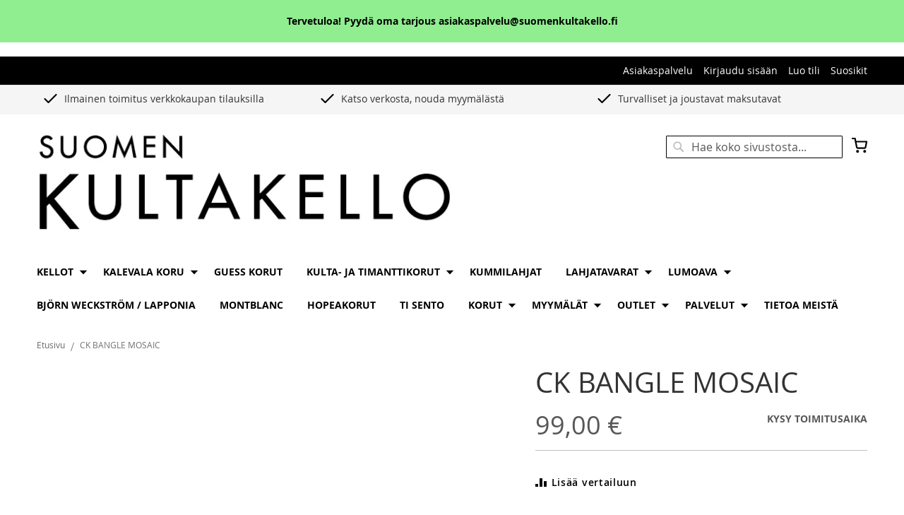

--- FILE ---
content_type: text/html; charset=UTF-8
request_url: https://www.suomenkultakello.fi/ck-bangle-mosaic-g18437
body_size: 17934
content:
<!doctype html>
<html lang="fi">
    <head prefix="og: http://ogp.me/ns# fb: http://ogp.me/ns/fb# product: http://ogp.me/ns/product#">
        <script defer="" src="[data-uri]"></script>        <meta charset="utf-8"/>
<meta name="title" content="CK BANGLE MOSAIC"/>
<meta name="robots" content="INDEX,FOLLOW"/>
<meta name="viewport" content="width=device-width, initial-scale=1"/>
<meta name="format-detection" content="telephone=no"/>
<title>CK BANGLE MOSAIC</title>
<link  rel="stylesheet" type="text/css"  media="all" href="https://www.suomenkultakello.fi/static/version1757425642/frontend/Codaone/kultakello/fi_FI/mage/calendar.min.css" />
<link  rel="stylesheet" type="text/css"  media="all" href="https://www.suomenkultakello.fi/static/version1757425642/frontend/Codaone/kultakello/fi_FI/Markup_Matkahuolto/css/agent-search.min.css" />
<link  rel="stylesheet" type="text/css"  media="all" href="https://www.suomenkultakello.fi/static/version1757425642/frontend/Codaone/kultakello/fi_FI/Markup_Smartship/css/agent-search.min.css" />
<link  rel="stylesheet" type="text/css"  media="all" href="https://www.suomenkultakello.fi/static/version1757425642/frontend/Codaone/kultakello/fi_FI/css/styles-m.min.css" />
<link  rel="stylesheet" type="text/css"  media="all" href="https://www.suomenkultakello.fi/static/version1757425642/frontend/Codaone/kultakello/fi_FI/jquery/uppy/dist/uppy-custom.min.css" />
<link  rel="stylesheet" type="text/css"  media="all" href="https://www.suomenkultakello.fi/static/version1757425642/frontend/Codaone/kultakello/fi_FI/Mageplaza_Core/css/owl.carousel.min.css" />
<link  rel="stylesheet" type="text/css"  media="all" href="https://www.suomenkultakello.fi/static/version1757425642/frontend/Codaone/kultakello/fi_FI/Mageplaza_Core/css/owl.theme.min.css" />
<link  rel="stylesheet" type="text/css"  media="all" href="https://www.suomenkultakello.fi/static/version1757425642/frontend/Codaone/kultakello/fi_FI/Mageplaza_BannerSlider/css/animate.min.css" />
<link  rel="stylesheet" type="text/css"  media="all" href="https://www.suomenkultakello.fi/static/version1757425642/frontend/Codaone/kultakello/fi_FI/Mageplaza_BannerSlider/css/style.min.css" />
<link  rel="stylesheet" type="text/css"  media="all" href="https://www.suomenkultakello.fi/static/version1757425642/frontend/Codaone/kultakello/fi_FI/mage/gallery/gallery.min.css" />
<link  rel="stylesheet" type="text/css"  media="all" href="https://www.suomenkultakello.fi/static/version1757425642/frontend/Codaone/kultakello/fi_FI/Codaone_ProductSourceQty/css/product_source_qty.min.css" />
<link  rel="stylesheet" type="text/css"  media="screen and (min-width: 768px)" href="https://www.suomenkultakello.fi/static/version1757425642/frontend/Codaone/kultakello/fi_FI/css/styles-l.min.css" />
<link  rel="stylesheet" type="text/css"  media="print" href="https://www.suomenkultakello.fi/static/version1757425642/frontend/Codaone/kultakello/fi_FI/css/print.min.css" />
<script defer=""   type="text/javascript"  src="https://www.suomenkultakello.fi/static/version1757425642/frontend/Codaone/kultakello/fi_FI/requirejs/require.min.js"></script>
<script defer=""   type="text/javascript"  src="https://www.suomenkultakello.fi/static/version1757425642/frontend/Codaone/kultakello/fi_FI/requirejs-min-resolver.min.js"></script>
<script defer=""   type="text/javascript"  src="https://www.suomenkultakello.fi/static/version1757425642/frontend/Codaone/kultakello/fi_FI/mage/requirejs/mixins.min.js"></script>
<script defer=""   type="text/javascript"  src="https://www.suomenkultakello.fi/static/version1757425642/frontend/Codaone/kultakello/fi_FI/requirejs-config.min.js"></script>
<link rel="preload" as="font" crossorigin="anonymous" href="https://www.suomenkultakello.fi/static/version1757425642/frontend/Codaone/kultakello/fi_FI/fonts/opensans/light/opensans-300.woff2" />
<link rel="preload" as="font" crossorigin="anonymous" href="https://www.suomenkultakello.fi/static/version1757425642/frontend/Codaone/kultakello/fi_FI/fonts/opensans/regular/opensans-400.woff2" />
<link rel="preload" as="font" crossorigin="anonymous" href="https://www.suomenkultakello.fi/static/version1757425642/frontend/Codaone/kultakello/fi_FI/fonts/opensans/semibold/opensans-600.woff2" />
<link rel="preload" as="font" crossorigin="anonymous" href="https://www.suomenkultakello.fi/static/version1757425642/frontend/Codaone/kultakello/fi_FI/fonts/opensans/bold/opensans-700.woff2" />
<link rel="preload" as="font" crossorigin="anonymous" href="https://www.suomenkultakello.fi/static/version1757425642/frontend/Codaone/kultakello/fi_FI/fonts/Luma-Icons.woff2" />
<link  rel="icon" type="image/x-icon" href="https://www.suomenkultakello.fi/media/favicon/stores/1/SuomenKultakello_logo_SK_20x20px.gif" />
<link  rel="shortcut icon" type="image/x-icon" href="https://www.suomenkultakello.fi/media/favicon/stores/1/SuomenKultakello_logo_SK_20x20px.gif" />
<link  rel="stylesheet" type="text/css"  media="all" href="/pub/media/styles.css" />        <script data-js="js-defer-ignore" type="text/javascript">
    window.onerror = function(message, source, lineno, colno, error) {
        ajaxPost('https://www.suomenkultakello.fi/rest/V1/codaone/jserror', {
            message: message,
            source: source,
            lineno: lineno,
            colno: colno,
            trace: error && error.stack || error,
            url: window.location.toString(),
            referrer: document.referrer || '',
            cookies: getCookies(),
            userAgent: navigator.userAgent
        });
                    }
    var ajaxHandler = function () {
        if (typeof XMLHttpRequest !== 'undefined') {
            return new XMLHttpRequest();
        }
        let versions = [
            "MSXML2.XmlHttp.6.0",
            "MSXML2.XmlHttp.5.0",
            "MSXML2.XmlHttp.4.0",
            "MSXML2.XmlHttp.3.0",
            "MSXML2.XmlHttp.2.0",
            "Microsoft.XmlHttp"
        ];
        let xhr;
        for (let i = 0; i < versions.length; i++) {
            try {
                xhr = new ActiveXObject(versions[i]);
                break;
            } catch (e) { }
        }
        return xhr;
    };
    var ajaxPost = function (url, data) {
        let query = {data: JSON.stringify(data)};
        let ajax = ajaxHandler();
        ajax.open('POST', url, true);
        ajax.setRequestHeader('Content-type', 'application/json');
        ajax.send(JSON.stringify(query));
    };
    var getCookies = function(){
        var pairs = document.cookie.split(";");
        var cookies = {};
        for (var i=0; i<pairs.length; i++){
            var pair = pairs[i].split("=");
            cookies[(pair[0]+'').trim()] = unescape(pair.slice(1).join('='));
        }
        return cookies;
    }
</script>
<!-- BEGIN GOOGLE ANALYTICS CODE -->
<script type="text/x-magento-init">
{
    "*": {
        "Magento_GoogleAnalytics/js/google-analytics": {
            "isCookieRestrictionModeEnabled": 0,
            "currentWebsite": 1,
            "cookieName": "user_allowed_save_cookie",
            "ordersTrackingData": [],
            "pageTrackingData": {"optPageUrl":"","isAnonymizedIpActive":false,"accountId":"UA-54516992-1"}        }
    }
}
</script>
<!-- END GOOGLE ANALYTICS CODE -->
    <script type="text/x-magento-init">
        {
            "*": {
                "Magento_PageCache/js/form-key-provider": {
                    "isPaginationCacheEnabled":
                        0                }
            }
        }
    </script>

<meta property="og:type" content="product" />
<meta property="og:title"
      content="CK&#x20;BANGLE&#x20;MOSAIC" />
<meta property="og:image"
      content="https://www.suomenkultakello.fi/media/catalog/product/placeholder/default/kuvaTulossa.png" />
<meta property="og:description"
      content="" />
<meta property="og:url" content="https://www.suomenkultakello.fi/ck-bangle-mosaic-g18437" />
    <meta property="product:price:amount" content="99"/>
    <meta property="product:price:currency"
      content="EUR"/>
    </head>
    <body data-container="body"
          data-mage-init='{"loaderAjax": {}, "loader": { "icon": "https://www.suomenkultakello.fi/static/version1757425642/frontend/Codaone/kultakello/fi_FI/images/loader-2.gif"}}'
        id="html-body" itemtype="http://schema.org/Product" itemscope="itemscope" class="catalog-product-view product-ck-bangle-mosaic-g18437 page-layout-1column">
        
<script type="text/x-magento-init">
    {
        "*": {
            "Magento_PageBuilder/js/widget-initializer": {
                "config": {"[data-content-type=\"slider\"][data-appearance=\"default\"]":{"Magento_PageBuilder\/js\/content-type\/slider\/appearance\/default\/widget":false},"[data-content-type=\"map\"]":{"Magento_PageBuilder\/js\/content-type\/map\/appearance\/default\/widget":false},"[data-content-type=\"row\"]":{"Magento_PageBuilder\/js\/content-type\/row\/appearance\/default\/widget":false},"[data-content-type=\"tabs\"]":{"Magento_PageBuilder\/js\/content-type\/tabs\/appearance\/default\/widget":false},"[data-content-type=\"slide\"]":{"Magento_PageBuilder\/js\/content-type\/slide\/appearance\/default\/widget":{"buttonSelector":".pagebuilder-slide-button","showOverlay":"hover","dataRole":"slide"}},"[data-content-type=\"banner\"]":{"Magento_PageBuilder\/js\/content-type\/banner\/appearance\/default\/widget":{"buttonSelector":".pagebuilder-banner-button","showOverlay":"hover","dataRole":"banner"}},"[data-content-type=\"buttons\"]":{"Magento_PageBuilder\/js\/content-type\/buttons\/appearance\/inline\/widget":false},"[data-content-type=\"products\"][data-appearance=\"carousel\"]":{"Magento_PageBuilder\/js\/content-type\/products\/appearance\/carousel\/widget":false}},
                "breakpoints": {"desktop":{"label":"Desktop","stage":true,"default":true,"class":"desktop-switcher","icon":"Magento_PageBuilder::css\/images\/switcher\/switcher-desktop.svg","conditions":{"min-width":"1024px"},"options":{"products":{"default":{"slidesToShow":"5"}}}},"tablet":{"conditions":{"max-width":"1024px","min-width":"768px"},"options":{"products":{"default":{"slidesToShow":"4"},"continuous":{"slidesToShow":"3"}}}},"mobile":{"label":"Mobile","stage":true,"class":"mobile-switcher","icon":"Magento_PageBuilder::css\/images\/switcher\/switcher-mobile.svg","media":"only screen and (max-width: 768px)","conditions":{"max-width":"768px","min-width":"640px"},"options":{"products":{"default":{"slidesToShow":"3"}}}},"mobile-small":{"conditions":{"max-width":"640px"},"options":{"products":{"default":{"slidesToShow":"2"},"continuous":{"slidesToShow":"1"}}}}}            }
        }
    }
</script>

<div class="cookie-status-message" id="cookie-status">
    The store will not work correctly when cookies are disabled.</div>
<script defer="" src="[data-uri]"></script>
<script type="text/x-magento-init">
    {
        "*": {
            "cookieStatus": {}
        }
    }
</script>

<script type="text/x-magento-init">
    {
        "*": {
            "mage/cookies": {
                "expires": null,
                "path": "\u002F",
                "domain": ".www.suomenkultakello.fi",
                "secure": true,
                "lifetime": "3600"
            }
        }
    }
</script>
    <noscript>
        <div class="message global noscript">
            <div class="content">
                <p>
                    <strong>JavaScript seems to be disabled in your browser.</strong>
                    <span>
                        For the best experience on our site, be sure to turn on Javascript in your browser.                    </span>
                </p>
            </div>
        </div>
    </noscript>

<script defer="" src="[data-uri]"></script><script defer="" src="[data-uri]"></script><script defer="" src="[data-uri]"></script><script defer="" src="[data-uri]"></script><div class="widget block block-static-block">
    <div data-content-type="html" data-appearance="default" data-element="main" data-decoded="true"><p style="background: lightgreen;" align="center"><span style="color: #000000;"><b><br />Tervetuloa! Pyydä oma tarjous asiakaspalvelu@suomenkultakello.fi<br /><br /></b></span></p></div></div>
<div class="page-wrapper"><header class="page-header"><div class="panel wrapper"><div class="panel header"><a class="action skip contentarea"
   href="#contentarea">
    <span>
        Skip to Content    </span>
</a>
<ul class="header links"><li><a href="https://www.suomenkultakello.fi/asiakaspalvelu/" id="idhEfqeTDr" >Asiakaspalvelu</a></li><li class="link authorization-link" data-label="tai">
    <a href="https://www.suomenkultakello.fi/customer/account/login/referer/aHR0cHM6Ly93d3cuc3VvbWVua3VsdGFrZWxsby5maS9jay1iYW5nbGUtbW9zYWljLWcxODQzNw~~/"        >Kirjaudu sisään</a>
</li>
<li><a href="https://www.suomenkultakello.fi/customer/account/create/" id="idXpaNGTmT" >Luo tili</a></li><li><a href="https://www.suomenkultakello.fi/wishlist/" id="idVLQvsNx1" >Suosikit</a></li></ul></div></div><div><style>#html-body [data-pb-style=C9LWEPV],#html-body [data-pb-style=YVSM8JY]{background-position:left top;background-size:cover;background-repeat:no-repeat;background-attachment:scroll}#html-body [data-pb-style=C9LWEPV]{justify-content:flex-start;display:flex;flex-direction:column;background-color:#f5f5f5}#html-body [data-pb-style=YVSM8JY]{align-self:stretch}#html-body [data-pb-style=DD50BN6]{display:flex;width:100%}#html-body [data-pb-style=Q0RX7VI]{justify-content:flex-start;display:flex;flex-direction:column;background-position:left top;background-size:cover;background-repeat:no-repeat;background-attachment:scroll;width:33.3333%;align-self:stretch}#html-body [data-pb-style=EXCB91X]{padding-top:7px}#html-body [data-pb-style=E44EKLG]{justify-content:flex-start;display:flex;flex-direction:column;background-position:left top;background-size:cover;background-repeat:no-repeat;background-attachment:scroll;width:33.3333%;align-self:stretch}#html-body [data-pb-style=HUN3PFG]{padding-top:7px}#html-body [data-pb-style=BXN7V3J]{justify-content:flex-start;display:flex;flex-direction:column;background-position:left top;background-size:cover;background-repeat:no-repeat;background-attachment:scroll;width:33.3333%;align-self:stretch}#html-body [data-pb-style=IFJGGQD]{padding-top:7px}</style><div data-content-type="row" data-appearance="full-width" data-enable-parallax="0" data-parallax-speed="0.5" data-background-images="{}" data-background-type="image" data-video-loop="true" data-video-play-only-visible="true" data-video-lazy-load="true" data-video-fallback-src="" data-element="main" data-pb-style="C9LWEPV"><div class="row-full-width-inner" data-element="inner"><div class="pagebuilder-column-group" data-background-images="{}" data-content-type="column-group" data-appearance="default" data-grid-size="12" data-element="main" data-pb-style="YVSM8JY"><div class="pagebuilder-column-line" data-content-type="column-line" data-element="main" data-pb-style="DD50BN6"><div class="pagebuilder-column" data-content-type="column" data-appearance="full-height" data-background-images="{}" data-element="main" data-pb-style="Q0RX7VI"><div class="vertical-align" data-content-type="text" data-appearance="default" data-element="main" data-pb-style="EXCB91X"><p><img style="margin-left: 7px; margin-right: 7px;" src="https://www.suomenkultakello.fi/media/wysiwyg/check.png" alt="" width="25" height="24"> Ilmainen toimitus verkkokaupan tilauksilla</p></div></div><div class="pagebuilder-column" data-content-type="column" data-appearance="full-height" data-background-images="{}" data-element="main" data-pb-style="E44EKLG"><div class="vertical-align" data-content-type="text" data-appearance="default" data-element="main" data-pb-style="HUN3PFG"><p><img style="margin-left: 7px; margin-right: 7px; width: 25px; height: 24px;" src="https://www.suomenkultakello.fi/media/wysiwyg/check.png" alt="" width="25" height="24"> Katso verkosta, nouda myym&auml;l&auml;st&auml;</p></div></div><div class="pagebuilder-column" data-content-type="column" data-appearance="full-height" data-background-images="{}" data-element="main" data-pb-style="BXN7V3J"><div class="vertical-align" data-content-type="text" data-appearance="default" data-element="main" data-pb-style="IFJGGQD"><p><img style="margin-left: 7px; margin-right: 7px; width: 25px; height: 24px;" src="https://www.suomenkultakello.fi/media/wysiwyg/check.png" alt="" width="25" height="24"> Turvalliset ja joustavat maksutavat</p></div></div></div></div></div></div>
</div><div class="header content"><span data-action="toggle-nav" class="action nav-toggle"><span>Toggle Nav</span></span>
<a
    class="logo"
    href="https://www.suomenkultakello.fi/"
    title=""
    aria-label="store logo">
    <img src="https://www.suomenkultakello.fi/media/logo/stores/1/SuomenKultakello_logo_600x155px.jpg"
         title=""
         alt=""
                            />
</a>

<div data-block="minicart" class="minicart-wrapper">
    <a class="action showcart" href="https://www.suomenkultakello.fi/checkout/cart/"
       data-bind="scope: 'minicart_content'">
        <span class="text">Ostoskori</span>
        <span class="counter qty empty"
              data-bind="css: { empty: !!getCartParam('summary_count') == false && !isLoading() },
               blockLoader: isLoading">
            <span class="counter-number">
                <!-- ko if: getCartParam('summary_count') -->
                <!-- ko text: getCartParam('summary_count').toLocaleString(window.LOCALE) --><!-- /ko -->
                <!-- /ko -->
            </span>
            <span class="counter-label">
            <!-- ko if: getCartParam('summary_count') -->
                <!-- ko text: getCartParam('summary_count').toLocaleString(window.LOCALE) --><!-- /ko -->
                <!-- ko i18n: 'items' --><!-- /ko -->
            <!-- /ko -->
            </span>
        </span>
    </a>
            <div class="block block-minicart"
             data-role="dropdownDialog"
             data-mage-init='{"dropdownDialog":{
                "appendTo":"[data-block=minicart]",
                "triggerTarget":".showcart",
                "timeout": "2000",
                "closeOnMouseLeave": false,
                "closeOnEscape": true,
                "triggerClass":"active",
                "parentClass":"active",
                "buttons":[]}}'>
            <div id="minicart-content-wrapper" data-bind="scope: 'minicart_content'">
                <!-- ko template: getTemplate() --><!-- /ko -->
            </div>
                    </div>
        <script defer="" src="[data-uri]"></script>    <script type="text/x-magento-init">
    {
        "[data-block='minicart']": {
            "Magento_Ui/js/core/app": {"components":{"minicart_content":{"children":{"subtotal.container":{"children":{"subtotal":{"children":{"subtotal.totals":{"config":{"display_cart_subtotal_incl_tax":1,"display_cart_subtotal_excl_tax":0,"template":"Magento_Tax\/checkout\/minicart\/subtotal\/totals"},"children":{"subtotal.totals.msrp":{"component":"Magento_Msrp\/js\/view\/checkout\/minicart\/subtotal\/totals","config":{"displayArea":"minicart-subtotal-hidden","template":"Magento_Msrp\/checkout\/minicart\/subtotal\/totals"}}},"component":"Magento_Tax\/js\/view\/checkout\/minicart\/subtotal\/totals"}},"component":"uiComponent","config":{"template":"Magento_Checkout\/minicart\/subtotal"}}},"component":"uiComponent","config":{"displayArea":"subtotalContainer"}},"item.renderer":{"component":"Magento_Checkout\/js\/view\/cart-item-renderer","config":{"displayArea":"defaultRenderer","template":"Magento_Checkout\/minicart\/item\/default"},"children":{"item.image":{"component":"Magento_Catalog\/js\/view\/image","config":{"template":"Magento_Catalog\/product\/image","displayArea":"itemImage"}},"checkout.cart.item.price.sidebar":{"component":"uiComponent","config":{"template":"Magento_Checkout\/minicart\/item\/price","displayArea":"priceSidebar"}}}},"extra_info":{"component":"uiComponent","config":{"displayArea":"extraInfo"}},"promotion":{"component":"uiComponent","config":{"displayArea":"promotion"}}},"config":{"itemRenderer":{"default":"defaultRenderer","simple":"defaultRenderer","virtual":"defaultRenderer"},"template":"Magento_Checkout\/minicart\/content"},"component":"Magento_Checkout\/js\/view\/minicart"}},"types":[]}        },
        "*": {
            "Magento_Ui/js/block-loader": "https\u003A\u002F\u002Fwww.suomenkultakello.fi\u002Fstatic\u002Fversion1757425642\u002Ffrontend\u002FCodaone\u002Fkultakello\u002Ffi_FI\u002Fimages\u002Floader\u002D1.gif"
        }
    }
    </script>
</div>
<div class="block block-search">
    <div class="block block-title"><strong>Haku</strong></div>
    <div class="block block-content">
        <form class="form minisearch" id="search_mini_form"
              action="https://www.suomenkultakello.fi/catalogsearch/result/" method="get">
                        <div class="field search">
                <label class="label" for="search" data-role="minisearch-label">
                    <span>Haku</span>
                </label>
                <div class="control">
                    <input id="search"
                           data-mage-init='{
                            "quickSearch": {
                                "formSelector": "#search_mini_form",
                                "url": "https://www.suomenkultakello.fi/search/ajax/suggest/",
                                "destinationSelector": "#search_autocomplete",
                                "minSearchLength": "3"
                            }
                        }'
                           type="text"
                           name="q"
                           value=""
                           placeholder="Hae&#x20;koko&#x20;sivustosta..."
                           class="input-text"
                           maxlength="128"
                           role="combobox"
                           aria-haspopup="false"
                           aria-autocomplete="both"
                           autocomplete="off"
                           aria-expanded="false"/>
                    <div id="search_autocomplete" class="search-autocomplete"></div>
                    <div class="nested">
    <a class="action advanced" href="https://www.suomenkultakello.fi/catalogsearch/advanced/" data-action="advanced-search">
        Laajennettu haku    </a>
</div>
                </div>
            </div>
            <div class="actions">
                <button type="submit"
                        title="Haku"
                        class="action search"
                        aria-label="Search"
                >
                    <span>Haku</span>
                </button>
            </div>
        </form>
    </div>
</div>
<ul class="compare wrapper"><li class="item link compare" data-bind="scope: 'compareProducts'" data-role="compare-products-link">
    <a class="action compare no-display" title="Vertaa&#x20;tuotteita"
       data-bind="attr: {'href': compareProducts().listUrl}, css: {'no-display': !compareProducts().count}"
    >
        Vertaa tuotteita        <span class="counter qty" data-bind="text: compareProducts().countCaption"></span>
    </a>
</li>
<script type="text/x-magento-init">
{"[data-role=compare-products-link]": {"Magento_Ui/js/core/app": {"components":{"compareProducts":{"component":"Magento_Catalog\/js\/view\/compare-products"}}}}}
</script>
</ul></div></header>    <div class="sections nav-sections">
                <div class="section-items nav-sections-items"
             data-mage-init='{"tabs":{"openedState":"active"}}'>
                                            <div class="section-item-title nav-sections-item-title"
                     data-role="collapsible">
                    <a class="nav-sections-item-switch"
                       data-toggle="switch" href="#store.menu">
                        Valikko                    </a>
                </div>
                <div class="section-item-content nav-sections-item-content"
                     id="store.menu"
                     data-role="content">
                    
<nav class="navigation" data-action="navigation">
    <ul data-mage-init='{"menu":{"responsive":true, "expanded":true, "position":{"my":"left top","at":"left bottom"}}}'>
        <li  class="level0 nav-1 category-item first level-top parent"><a href="https://www.suomenkultakello.fi/kellot"  class="level-top" ><span>Kellot</span></a><ul class="level0 submenu"><li  class="level1 nav-1-1 category-item first"><a href="https://www.suomenkultakello.fi/kellot/calvin-klein-kellot" ><span>Calvin Klein kellot</span></a></li><li  class="level1 nav-1-2 category-item"><a href="https://www.suomenkultakello.fi/kellot/casio" ><span>Casio</span></a></li><li  class="level1 nav-1-3 category-item"><a href="https://www.suomenkultakello.fi/kellot/casio-g-shock" ><span>Casio G-Shock</span></a></li><li  class="level1 nav-1-4 category-item"><a href="https://www.suomenkultakello.fi/kellot/certina" ><span>Certina</span></a></li><li  class="level1 nav-1-5 category-item parent"><a href="https://www.suomenkultakello.fi/kellot/cover" ><span>Cover</span></a><ul class="level1 submenu"><li  class="level2 nav-1-5-1 category-item first last"><a href="https://www.suomenkultakello.fi/kellot/cover/cover-crazy-seconds" ><span>Cover crazy seconds</span></a></li></ul></li><li  class="level1 nav-1-6 category-item"><a href="https://www.suomenkultakello.fi/kellot/festina" ><span>Festina</span></a></li><li  class="level1 nav-1-7 category-item"><a href="https://www.suomenkultakello.fi/kellot/garmin" ><span>Garmin</span></a></li><li  class="level1 nav-1-8 category-item"><a href="https://www.suomenkultakello.fi/kellot/guess-kellot" ><span>Guess kellot</span></a></li><li  class="level1 nav-1-9 category-item"><a href="https://www.suomenkultakello.fi/kellot/leijona-lasten-kellot" ><span>Leijona lasten kellot</span></a></li><li  class="level1 nav-1-10 category-item"><a href="https://www.suomenkultakello.fi/kellot/longines" ><span>Longines</span></a></li><li  class="level1 nav-1-11 category-item"><a href="https://www.suomenkultakello.fi/kellot/meistersinger" ><span>MeisterSinger</span></a></li><li  class="level1 nav-1-12 category-item"><a href="https://www.suomenkultakello.fi/kellot/mido" ><span>Mido</span></a></li><li  class="level1 nav-1-13 category-item"><a href="https://www.suomenkultakello.fi/kellot/montblanc-kellot" ><span>Montblanc kellot</span></a></li><li  class="level1 nav-1-14 category-item"><a href="https://www.suomenkultakello.fi/kellot/orient-star" ><span>Orient Star</span></a></li><li  class="level1 nav-1-15 category-item"><a href="https://www.suomenkultakello.fi/kellot/oris" ><span>Oris</span></a></li><li  class="level1 nav-1-16 category-item"><a href="https://www.suomenkultakello.fi/kellot/rado" ><span>Rado</span></a></li><li  class="level1 nav-1-17 category-item parent"><a href="https://www.suomenkultakello.fi/kellot/seiko" ><span>Seiko</span></a><ul class="level1 submenu"><li  class="level2 nav-1-17-1 category-item first"><a href="https://www.suomenkultakello.fi/kellot/seiko/lx-line" ><span>LX Line</span></a></li><li  class="level2 nav-1-17-2 category-item"><a href="https://www.suomenkultakello.fi/kellot/seiko/seiko-5" ><span>Seiko 5</span></a></li><li  class="level2 nav-1-17-3 category-item"><a href="https://www.suomenkultakello.fi/kellot/seiko/astron" ><span>Astron</span></a></li><li  class="level2 nav-1-17-4 category-item"><a href="https://www.suomenkultakello.fi/kellot/seiko/presage" ><span>Presage</span></a></li><li  class="level2 nav-1-17-5 category-item"><a href="https://www.suomenkultakello.fi/kellot/seiko/seiko-prospex" ><span>Prospex</span></a></li><li  class="level2 nav-1-17-6 category-item"><a href="https://www.suomenkultakello.fi/kellot/seiko/premier" ><span>Premier</span></a></li><li  class="level2 nav-1-17-7 category-item last"><a href="https://www.suomenkultakello.fi/kellot/seiko/perusmallisto" ><span>Perusmallisto</span></a></li></ul></li><li  class="level1 nav-1-18 category-item"><a href="https://www.suomenkultakello.fi/kellot/tissot" ><span>Tissot</span></a></li><li  class="level1 nav-1-19 category-item"><a href="https://www.suomenkultakello.fi/kellot/tommy-hilfiger-kellot" ><span>Tommy Hilfiger kellot</span></a></li><li  class="level1 nav-1-20 category-item"><a href="https://www.suomenkultakello.fi/kellot/u-boat" ><span>U-Boat</span></a></li><li  class="level1 nav-1-21 category-item"><a href="https://www.suomenkultakello.fi/kellot/voutilainen-x-leijona" ><span>Voutilainen X Leijona</span></a></li><li  class="level1 nav-1-22 category-item"><a href="https://www.suomenkultakello.fi/kellot/miesten-kellot" ><span>Miesten kellot</span></a></li><li  class="level1 nav-1-23 category-item last"><a href="https://www.suomenkultakello.fi/kellot/naisten-kellot" ><span>Naisten kellot</span></a></li></ul></li><li  class="level0 nav-2 category-item level-top parent"><a href="https://www.suomenkultakello.fi/kalevala-koru"  class="level-top" ><span>Kalevala koru</span></a><ul class="level0 submenu"><li  class="level1 nav-2-1 category-item first"><a href="https://www.suomenkultakello.fi/kalevala-koru/kaulakorut" ><span>Kaulakorut</span></a></li><li  class="level1 nav-2-2 category-item"><a href="https://www.suomenkultakello.fi/kalevala-koru/rannekorut" ><span>Rannekorut</span></a></li><li  class="level1 nav-2-3 category-item"><a href="https://www.suomenkultakello.fi/kalevala-koru/korvakorut" ><span>Korvakorut</span></a></li><li  class="level1 nav-2-4 category-item"><a href="https://www.suomenkultakello.fi/kalevala-koru/kalevala-sormukset" ><span>Kalevala sormukset</span></a></li><li  class="level1 nav-2-5 category-item"><a href="https://www.suomenkultakello.fi/kalevala-koru/ristit" ><span>Ristit</span></a></li><li  class="level1 nav-2-6 category-item parent"><a href="https://www.suomenkultakello.fi/kalevala-koru/kalevala-muut-tuotteet" ><span>Kalevala -muut tuotteet</span></a><ul class="level1 submenu"><li  class="level2 nav-2-6-1 category-item first last"><a href="https://www.suomenkultakello.fi/kalevala-koru/kalevala-muut-tuotteet/solmioneulat-ja-kalvosinnapit" ><span>Solmioneulat ja kalvosinnapit</span></a></li></ul></li><li  class="level1 nav-2-7 category-item"><a href="https://www.suomenkultakello.fi/kalevala-koru/kalevala-amuletti-sarja" ><span>Kalevala Amuletti-sarja</span></a></li><li  class="level1 nav-2-8 category-item"><a href="https://www.suomenkultakello.fi/kalevala-koru/kalevala-modern" ><span>Kalevala Modern</span></a></li><li  class="level1 nav-2-9 category-item"><a href="https://www.suomenkultakello.fi/kalevala-koru/kalevala-originals" ><span>Kalevala Originals</span></a></li><li  class="level1 nav-2-10 category-item last"><a href="https://www.suomenkultakello.fi/kalevala-koru/art-by-kalevala" ><span>Art by Kalevala</span></a></li></ul></li><li  class="level0 nav-3 category-item level-top"><a href="https://www.suomenkultakello.fi/guess-korut"  class="level-top" ><span>Guess korut</span></a></li><li  class="level0 nav-4 category-item level-top parent"><a href="https://www.suomenkultakello.fi/kulta-ja-timanttikorut"  class="level-top" ><span>Kulta- ja timanttikorut</span></a><ul class="level0 submenu"><li  class="level1 nav-4-1 category-item first"><a href="https://www.suomenkultakello.fi/kulta-ja-timanttikorut/aurora-diamonds" ><span>Aurora Diamonds</span></a></li><li  class="level1 nav-4-2 category-item"><a href="https://www.suomenkultakello.fi/kulta-ja-timanttikorut/kohinoor" ><span>Kohinoor</span></a></li><li  class="level1 nav-4-3 category-item last"><a href="https://www.suomenkultakello.fi/kulta-ja-timanttikorut/sandberg" ><span>Sandberg</span></a></li></ul></li><li  class="level0 nav-5 category-item level-top"><a href="https://www.suomenkultakello.fi/kummilahjat"  class="level-top" ><span>Kummilahjat</span></a></li><li  class="level0 nav-6 category-item level-top parent"><a href="https://www.suomenkultakello.fi/lahjatavarat"  class="level-top" ><span>Lahjatavarat</span></a><ul class="level0 submenu"><li  class="level1 nav-6-1 category-item first last"><a href="https://www.suomenkultakello.fi/lahjatavarat/marttiini" ><span>Marttiini</span></a></li></ul></li><li  class="level0 nav-7 category-item level-top parent"><a href="https://www.suomenkultakello.fi/lumoava"  class="level-top" ><span>Lumoava</span></a><ul class="level0 submenu"><li  class="level1 nav-7-1 category-item first"><a href="https://www.suomenkultakello.fi/lumoava/kaulakorut" ><span>Kaulakorut</span></a></li><li  class="level1 nav-7-2 category-item"><a href="https://www.suomenkultakello.fi/lumoava/rannekorut" ><span>Rannekorut</span></a></li><li  class="level1 nav-7-3 category-item"><a href="https://www.suomenkultakello.fi/lumoava/korvakorut" ><span>Korvakorut</span></a></li><li  class="level1 nav-7-4 category-item last"><a href="https://www.suomenkultakello.fi/lumoava/muut-tuotteet" ><span>Muut tuotteet</span></a></li></ul></li><li  class="level0 nav-8 category-item level-top"><a href="https://www.suomenkultakello.fi/bjorn-weckstrom-lapponia"  class="level-top" ><span>Björn Weckström / Lapponia</span></a></li><li  class="level0 nav-9 category-item level-top"><a href="https://www.suomenkultakello.fi/montblanc"  class="level-top" ><span>Montblanc</span></a></li><li  class="level0 nav-10 category-item level-top"><a href="https://www.suomenkultakello.fi/hopeakorut"  class="level-top" ><span>Hopeakorut</span></a></li><li  class="level0 nav-11 category-item level-top"><a href="https://www.suomenkultakello.fi/ti-sento"  class="level-top" ><span>Ti Sento</span></a></li><li  class="level0 nav-12 category-item level-top parent"><a href="https://www.suomenkultakello.fi/korut"  class="level-top" ><span>Korut</span></a><ul class="level0 submenu"><li  class="level1 nav-12-1 category-item first"><a href="https://www.suomenkultakello.fi/korut/kaulakorut" ><span>Kaulakorut</span></a></li><li  class="level1 nav-12-2 category-item"><a href="https://www.suomenkultakello.fi/korut/korvakorut" ><span>Korvakorut</span></a></li><li  class="level1 nav-12-3 category-item parent"><a href="https://www.suomenkultakello.fi/korut/sormukset" ><span>Sormukset</span></a><ul class="level1 submenu"><li  class="level2 nav-12-3-1 category-item first"><a href="https://www.suomenkultakello.fi/korut/sormukset/timanttisormukset" ><span>Timanttisormukset</span></a></li><li  class="level2 nav-12-3-2 category-item last"><a href="https://www.suomenkultakello.fi/korut/sormukset/hopeasormukset" ><span>Hopeasormukset</span></a></li></ul></li><li  class="level1 nav-12-4 category-item"><a href="https://www.suomenkultakello.fi/korut/miesten-korut" ><span>Miesten korut</span></a></li><li  class="level1 nav-12-5 category-item last"><a href="https://www.suomenkultakello.fi/korut/rannekorut" ><span>Rannekorut</span></a></li></ul></li><li  class="level0 nav-13 category-item level-top parent"><a href="https://www.suomenkultakello.fi/myymalat"  class="level-top" ><span>Myymälät</span></a><ul class="level0 submenu"><li  class="level1 nav-13-1 category-item first last"><a href="https://www.suomenkultakello.fi/myymalat/lappeenranta" ><span>Lappeenranta</span></a></li></ul></li><li  class="level0 nav-14 category-item level-top parent"><a href="https://www.suomenkultakello.fi/outlet"  class="level-top" ><span>Outlet</span></a><ul class="level0 submenu"><li  class="level1 nav-14-1 category-item first"><a href="https://www.suomenkultakello.fi/outlet/outlet-kellot" ><span>Outlet kellot</span></a></li><li  class="level1 nav-14-2 category-item"><a href="https://www.suomenkultakello.fi/outlet/outlet-korut" ><span>Outlet korut</span></a></li><li  class="level1 nav-14-3 category-item last"><a href="https://www.suomenkultakello.fi/outlet/outlet-muut-tuotteet" ><span>Outlet muut tuotteet</span></a></li></ul></li><li  class="level0 nav-15 category-item level-top parent"><a href="https://www.suomenkultakello.fi/palvelut"  class="level-top" ><span>Palvelut</span></a><ul class="level0 submenu"><li  class="level1 nav-15-1 category-item first last"><a href="https://www.suomenkultakello.fi/palvelut/ostamme-kultaa" ><span>Ostamme kultaa</span></a></li></ul></li><li  class="level0 nav-16 category-item last level-top"><a href="https://www.suomenkultakello.fi/tietoameista"  class="level-top" ><span>Tietoa meistä</span></a></li>            </ul>
</nav>
                </div>
                                            <div class="section-item-title nav-sections-item-title"
                     data-role="collapsible">
                    <a class="nav-sections-item-switch"
                       data-toggle="switch" href="#store.links">
                        Tili                    </a>
                </div>
                <div class="section-item-content nav-sections-item-content"
                     id="store.links"
                     data-role="content">
                    <!-- Account links -->                </div>
                                    </div>
    </div>
<div class="breadcrumbs"></div>
<script type="text/x-magento-init">
    {
        ".breadcrumbs": {
            "breadcrumbs": {"categoryUrlSuffix":"","useCategoryPathInUrl":0,"product":"CK BANGLE MOSAIC"}        }
    }
</script>
<main id="maincontent" class="page-main"><a id="contentarea" tabindex="-1"></a>
<div class="page messages"><div data-placeholder="messages"></div>
<div data-bind="scope: 'messages'">
    <!-- ko if: cookieMessagesObservable() && cookieMessagesObservable().length > 0 -->
    <div aria-atomic="true" role="alert" class="messages" data-bind="foreach: {
        data: cookieMessagesObservable(), as: 'message'
    }">
        <div data-bind="attr: {
            class: 'message-' + message.type + ' ' + message.type + ' message',
            'data-ui-id': 'message-' + message.type
        }">
            <div data-bind="html: $parent.prepareMessageForHtml(message.text)"></div>
        </div>
    </div>
    <!-- /ko -->

    <div aria-atomic="true" role="alert" class="messages" data-bind="foreach: {
        data: messages().messages, as: 'message'
    }, afterRender: purgeMessages">
        <div data-bind="attr: {
            class: 'message-' + message.type + ' ' + message.type + ' message',
            'data-ui-id': 'message-' + message.type
        }">
            <div data-bind="html: $parent.prepareMessageForHtml(message.text)"></div>
        </div>
    </div>
</div>

<script type="text/x-magento-init">
    {
        "*": {
            "Magento_Ui/js/core/app": {
                "components": {
                        "messages": {
                            "component": "Magento_Theme/js/view/messages"
                        }
                    }
                }
            }
    }
</script>
</div><div class="columns"><div class="column main"><input name="form_key" type="hidden" value="XvMise8vEyOGuJ3u" /><div id="authenticationPopup" data-bind="scope:'authenticationPopup', style: {display: 'none'}">
        <script defer="" src="[data-uri]"></script>    <!-- ko template: getTemplate() --><!-- /ko -->
        <script type="text/x-magento-init">
        {
            "#authenticationPopup": {
                "Magento_Ui/js/core/app": {"components":{"authenticationPopup":{"component":"Magento_Customer\/js\/view\/authentication-popup","children":{"messages":{"component":"Magento_Ui\/js\/view\/messages","displayArea":"messages"},"captcha":{"component":"Magento_Captcha\/js\/view\/checkout\/loginCaptcha","displayArea":"additional-login-form-fields","formId":"user_login","configSource":"checkout"}}}}}            },
            "*": {
                "Magento_Ui/js/block-loader": "https\u003A\u002F\u002Fwww.suomenkultakello.fi\u002Fstatic\u002Fversion1757425642\u002Ffrontend\u002FCodaone\u002Fkultakello\u002Ffi_FI\u002Fimages\u002Floader\u002D1.gif"
                            }
        }
    </script>
</div>
<script type="text/x-magento-init">
    {
        "*": {
            "Magento_Customer/js/section-config": {
                "sections": {"stores\/store\/switch":["*"],"stores\/store\/switchrequest":["*"],"directory\/currency\/switch":["*"],"*":["messages"],"customer\/account\/logout":["*","recently_viewed_product","recently_compared_product","persistent"],"customer\/account\/loginpost":["*"],"customer\/account\/createpost":["*"],"customer\/account\/editpost":["*"],"customer\/ajax\/login":["checkout-data","cart","captcha"],"catalog\/product_compare\/add":["compare-products"],"catalog\/product_compare\/remove":["compare-products"],"catalog\/product_compare\/clear":["compare-products"],"sales\/guest\/reorder":["cart"],"sales\/order\/reorder":["cart"],"checkout\/cart\/add":["cart","directory-data"],"checkout\/cart\/delete":["cart"],"checkout\/cart\/updatepost":["cart"],"checkout\/cart\/updateitemoptions":["cart"],"checkout\/cart\/couponpost":["cart"],"checkout\/cart\/estimatepost":["cart"],"checkout\/cart\/estimateupdatepost":["cart"],"checkout\/onepage\/saveorder":["cart","checkout-data","last-ordered-items"],"checkout\/sidebar\/removeitem":["cart"],"checkout\/sidebar\/updateitemqty":["cart"],"rest\/*\/v1\/carts\/*\/payment-information":["cart","last-ordered-items","instant-purchase","captcha"],"rest\/*\/v1\/guest-carts\/*\/payment-information":["cart","captcha"],"rest\/*\/v1\/guest-carts\/*\/selected-payment-method":["cart","checkout-data"],"rest\/*\/v1\/carts\/*\/selected-payment-method":["cart","checkout-data","instant-purchase"],"customer\/address\/*":["instant-purchase"],"customer\/account\/*":["instant-purchase"],"vault\/cards\/deleteaction":["instant-purchase"],"multishipping\/checkout\/overviewpost":["cart"],"paypal\/express\/placeorder":["cart","checkout-data"],"paypal\/payflowexpress\/placeorder":["cart","checkout-data"],"paypal\/express\/onauthorization":["cart","checkout-data"],"persistent\/index\/unsetcookie":["persistent"],"review\/product\/post":["review"],"wishlist\/index\/add":["wishlist"],"wishlist\/index\/remove":["wishlist"],"wishlist\/index\/updateitemoptions":["wishlist"],"wishlist\/index\/update":["wishlist"],"wishlist\/index\/cart":["wishlist","cart"],"wishlist\/index\/fromcart":["wishlist","cart"],"wishlist\/index\/allcart":["wishlist","cart"],"wishlist\/shared\/allcart":["wishlist","cart"],"wishlist\/shared\/cart":["cart"]},
                "clientSideSections": ["checkout-data","cart-data"],
                "baseUrls": ["https:\/\/www.suomenkultakello.fi\/"],
                "sectionNames": ["messages","customer","compare-products","last-ordered-items","cart","directory-data","instant-purchase","loggedAsCustomer","captcha","persistent","review","wishlist","recently_viewed_product","recently_compared_product","product_data_storage","paypal-billing-agreement"]            }
        }
    }
</script>
<script type="text/x-magento-init">
    {
        "*": {
            "Magento_Customer/js/customer-data": {
                "sectionLoadUrl": "https\u003A\u002F\u002Fwww.suomenkultakello.fi\u002Fcustomer\u002Fsection\u002Fload\u002F",
                "expirableSectionLifetime": 60,
                "expirableSectionNames": ["cart","persistent"],
                "cookieLifeTime": "3600",
                "cookieDomain": "",
                "updateSessionUrl": "https\u003A\u002F\u002Fwww.suomenkultakello.fi\u002Fcustomer\u002Faccount\u002FupdateSession\u002F",
                "isLoggedIn": ""
            }
        }
    }
</script>
<script type="text/x-magento-init">
    {
        "*": {
            "Magento_Customer/js/invalidation-processor": {
                "invalidationRules": {
                    "website-rule": {
                        "Magento_Customer/js/invalidation-rules/website-rule": {
                            "scopeConfig": {
                                "websiteId": "1"
                            }
                        }
                    }
                }
            }
        }
    }
</script>
<script type="text/x-magento-init">
    {
        "body": {
            "pageCache": {"url":"https:\/\/www.suomenkultakello.fi\/page_cache\/block\/render\/id\/3829\/","handles":["default","catalog_product_view","catalog_product_view_type_simple","catalog_product_view_id_3829","catalog_product_view_sku_G18437"],"originalRequest":{"route":"catalog","controller":"product","action":"view","uri":"\/ck-bangle-mosaic-g18437"},"versionCookieName":"private_content_version"}        }
    }
</script>

                    <script defer="" src="[data-uri]"></script><div class="product media"><a id="gallery-prev-area" tabindex="-1"></a>
<div class="action-skip-wrapper"><a class="action skip gallery-next-area"
   href="#gallery-next-area">
    <span>
        Skip to the end of the images gallery    </span>
</a>
</div>

<div class="gallery-placeholder _block-content-loading" data-gallery-role="gallery-placeholder">
    <img
        alt="main product photo"
        class="gallery-placeholder__image"
        data-lazyload="1" src="[data-uri]" data-src="https://www.suomenkultakello.fi/media/catalog/product/placeholder/default/kuvaTulossa.png"
        width="700"        height="700"    />
    <link itemprop="image" href="https://www.suomenkultakello.fi/media/catalog/product/placeholder/default/kuvaTulossa.png">
</div>
<script type="text/x-magento-init">
    {
        "[data-gallery-role=gallery-placeholder]": {
            "mage/gallery/gallery": {
                "mixins":["magnifier/magnify"],
                "magnifierOpts": {"fullscreenzoom":"20","top":"","left":"","width":"","height":"","eventType":"hover","enabled":false,"mode":"outside"},
                "data": [{"thumb":"https:\/\/www.suomenkultakello.fi\/media\/catalog\/product\/placeholder\/default\/kuvaTulossa_2.png","img":"https:\/\/www.suomenkultakello.fi\/media\/catalog\/product\/placeholder\/default\/kuvaTulossa.png","full":"https:\/\/www.suomenkultakello.fi\/media\/catalog\/product\/placeholder\/default\/kuvaTulossa.png","caption":"","position":"0","isMain":true,"type":"image","videoUrl":null}],
                "options": {"nav":"thumbs","loop":true,"keyboard":true,"arrows":true,"allowfullscreen":true,"showCaption":false,"width":700,"thumbwidth":88,"thumbheight":110,"height":700,"transitionduration":500,"transition":"slide","navarrows":true,"navtype":"slides","navdir":"horizontal","whiteBorders":1},
                "fullscreen": {"nav":"thumbs","loop":true,"navdir":"horizontal","navarrows":false,"navtype":"slides","arrows":true,"showCaption":false,"transitionduration":500,"transition":"slide","whiteBorders":1},
                 "breakpoints": {"mobile":{"conditions":{"max-width":"768px"},"options":{"options":{"nav":"dots"}}}}            }
        }
    }
</script>
<script type="text/x-magento-init">
    {
        "[data-gallery-role=gallery-placeholder]": {
            "Magento_ProductVideo/js/fotorama-add-video-events": {
                "videoData": [],
                "videoSettings": [{"playIfBase":"0","showRelated":"0","videoAutoRestart":"0"}],
                "optionsVideoData": []            }
        }
    }
</script>
<div class="action-skip-wrapper"><a class="action skip gallery-prev-area"
   href="#gallery-prev-area">
    <span>
        Skip to the beginning of the images gallery    </span>
</a>
</div><a id="gallery-next-area" tabindex="-1"></a>
</div><div class="product-info-main"><div class="page-title-wrapper&#x20;product">
    <h1 class="page-title"
                >
        <span class="base" data-ui-id="page-title-wrapper" itemprop="name">CK BANGLE MOSAIC</span>    </h1>
    </div>
<div class="manufacturer-wrap">
&nbsp;</div><div class="product-info-price"><div class="price-box price-final_price" data-role="priceBox" data-product-id="3829" data-price-box="product-id-3829">
    

<span class="price-container price-final_price&#x20;tax&#x20;weee"
         itemprop="offers" itemscope itemtype="http://schema.org/Offer">
        <span  id="product-price-3829"                data-price-amount="99"
        data-price-type="finalPrice"
        class="price-wrapper "
    ><span class="price">99,00 €</span></span>
                <meta itemprop="price" content="99" />
        <meta itemprop="priceCurrency" content="EUR" />
    </span>

</div><div class="product-info-stock-sku">
<div class="amstockstatus-status-container stock unavailable">

    
    
    
            <span class="amstockstatus amsts_318">
            Kysy toimitusaika        </span>
    
    
    </div>
</div></div>

<div class="product-add-form">
    <form data-product-sku="G18437"
          action="https://www.suomenkultakello.fi/checkout/cart/add/uenc/aHR0cHM6Ly93d3cuc3VvbWVua3VsdGFrZWxsby5maS9jay1iYW5nbGUtbW9zYWljLWcxODQzNw~~/product/3829/" method="post"
          id="product_addtocart_form">
        <input type="hidden" name="product" value="3829" />
        <input type="hidden" name="selected_configurable_option" value="" />
        <input type="hidden" name="related_product" id="related-products-field" value="" />
        <input type="hidden" name="item"  value="3829" />
        <input name="form_key" type="hidden" value="XvMise8vEyOGuJ3u" />        
                                    
        <script type="text/x-magento-init">
    {
        "#product_addtocart_form": {
            "Magento_Catalog/js/validate-product": {}
        }
    }
</script>
                    
            </form>
</div>
<script defer="" src="[data-uri]"></script>
<div class="product-social-links"><div class="product-addto-links" data-role="add-to-links">
    <script type="text/x-magento-init">
    {
        "body": {
            "addToWishlist": {"productType":"simple"}        }
    }
</script>

<a href="#" data-post='{"action":"https:\/\/www.suomenkultakello.fi\/catalog\/product_compare\/add\/","data":{"product":"3829","uenc":"aHR0cHM6Ly93d3cuc3VvbWVua3VsdGFrZWxsby5maS9jay1iYW5nbGUtbW9zYWljLWcxODQzNw~~"}}'
        data-role="add-to-links"
        class="action tocompare"><span>Lisää vertailuun</span></a>

</div>
</div>
</div>    <div class="product info detailed">
                <div class="product data items" data-mage-init='{"tabs":{"openedState":"active"}}'>
                                                                                        <div class="data item title active"
                     data-role="collapsible" id="tab-label-reviews">
                    <a class="data switch"
                       tabindex="-1"
                       data-toggle="trigger"
                       href="#reviews"
                       id="tab-label-reviews-title">
                        Arvostelut                    </a>
                </div>
                <div class="data item content"
                     aria-labelledby="tab-label-reviews-title"
                     id="reviews" data-role="content">
                    <div id="product-review-container" data-role="product-review"></div>
<div class="block review-add">
    <div class="block-title"><strong>Write Your Own Review</strong></div>
<div class="block-content">
<form action="https://www.suomenkultakello.fi/review/product/post/id/3829/" class="review-form" method="post" id="review-form" data-role="product-review-form" data-bind="scope: 'review-form'">
    <input name="form_key" type="hidden" value="XvMise8vEyOGuJ3u" />        <fieldset class="fieldset review-fieldset" data-hasrequired="&#x2A;&#x20;Pakolliset&#x20;kent&#xE4;t">
        <legend class="legend review-legend"><span>Olet arvostelemassa:</span><strong>CK BANGLE MOSAIC</strong></legend><br />
                <span id="input-message-box"></span>
        <fieldset class="field required review-field-ratings">
            <legend class="label"><span>Arviosi</span></legend><br/>
            <div class="control">
                <div class="nested" id="product-review-table">
                                            <div class="field choice review-field-rating">
                            <label class="label" id="Rating_rating_label"><span>Rating</span></label>
                            <div class="control review-control-vote">
                                                                                        <input
                                    type="radio"
                                    name="ratings[4]"
                                    id="Rating_1"
                                    value="16"
                                    class="radio"
                                    data-validate="{'rating-required':true}"
                                    aria-labelledby="Rating_rating_label Rating_1_label" />
                                <label
                                    class="rating-1"
                                    for="Rating_1"
                                    title="1&#x20;star"
                                    id="Rating_1_label">
                                    <span>1 star</span>
                                </label>
                                                                                            <input
                                    type="radio"
                                    name="ratings[4]"
                                    id="Rating_2"
                                    value="17"
                                    class="radio"
                                    data-validate="{'rating-required':true}"
                                    aria-labelledby="Rating_rating_label Rating_2_label" />
                                <label
                                    class="rating-2"
                                    for="Rating_2"
                                    title="2&#x20;stars"
                                    id="Rating_2_label">
                                    <span>2 stars</span>
                                </label>
                                                                                            <input
                                    type="radio"
                                    name="ratings[4]"
                                    id="Rating_3"
                                    value="18"
                                    class="radio"
                                    data-validate="{'rating-required':true}"
                                    aria-labelledby="Rating_rating_label Rating_3_label" />
                                <label
                                    class="rating-3"
                                    for="Rating_3"
                                    title="3&#x20;stars"
                                    id="Rating_3_label">
                                    <span>3 stars</span>
                                </label>
                                                                                            <input
                                    type="radio"
                                    name="ratings[4]"
                                    id="Rating_4"
                                    value="19"
                                    class="radio"
                                    data-validate="{'rating-required':true}"
                                    aria-labelledby="Rating_rating_label Rating_4_label" />
                                <label
                                    class="rating-4"
                                    for="Rating_4"
                                    title="4&#x20;stars"
                                    id="Rating_4_label">
                                    <span>4 stars</span>
                                </label>
                                                                                            <input
                                    type="radio"
                                    name="ratings[4]"
                                    id="Rating_5"
                                    value="20"
                                    class="radio"
                                    data-validate="{'rating-required':true}"
                                    aria-labelledby="Rating_rating_label Rating_5_label" />
                                <label
                                    class="rating-5"
                                    for="Rating_5"
                                    title="5&#x20;stars"
                                    id="Rating_5_label">
                                    <span>5 stars</span>
                                </label>
                                                                                        </div>
                        </div>
                                    </div>
                <input type="hidden" name="validate_rating" class="validate-rating" value="" />
            </div>
        </fieldset>
            <div class="field review-field-nickname required">
            <label for="nickname_field" class="label"><span>Nimimerkki</span></label>
            <div class="control">
                <input type="text" name="nickname" id="nickname_field" class="input-text" data-validate="{required:true}" data-bind="value: nickname()" />
            </div>
        </div>
        <div class="field review-field-summary required">
            <label for="summary_field" class="label"><span>Yhteenveto</span></label>
            <div class="control">
                <input type="text" name="title" id="summary_field" class="input-text" data-validate="{required:true}" data-bind="value: review().title" />
            </div>
        </div>
        <div class="field review-field-text required">
            <label for="review_field" class="label"><span>Arvostelu</span></label>
            <div class="control">
                <textarea name="detail" id="review_field" cols="5" rows="3" data-validate="{required:true}" data-bind="value: review().detail"></textarea>
            </div>
        </div>
    </fieldset>
    <fieldset class="fieldset additional_info">
        <div
    class="field-recaptcha"
    id="recaptcha-f979c2ff515d921c34af9bd2aee8ef076b719d03-container"
    data-bind="scope:'recaptcha-f979c2ff515d921c34af9bd2aee8ef076b719d03'"
>
    <!-- ko template: getTemplate() --><!-- /ko -->
</div>

<script type="text/x-magento-init">
{
    "#recaptcha-f979c2ff515d921c34af9bd2aee8ef076b719d03-container": {
        "Magento_Ui/js/core/app": {"components":{"recaptcha-f979c2ff515d921c34af9bd2aee8ef076b719d03":{"settings":{"rendering":{"sitekey":"6LcwtCYsAAAAAC4hN7rlxqgkS4kFWjAWfIN-PC7Q","badge":"inline","size":"invisible","theme":"light","hl":""},"invisible":true},"component":"Magento_ReCaptchaFrontendUi\/js\/reCaptcha","reCaptchaId":"recaptcha-f979c2ff515d921c34af9bd2aee8ef076b719d03"}}}    }
}
</script>
    </fieldset>
    <div class="actions-toolbar review-form-actions">
        <div class="primary actions-primary">
            <button type="submit" class="action submit primary"
                                    disabled="disabled"
                >
                <span>Lähetä arvostelu</span>
            </button>
        </div>
    </div>
</form>
<script type="text/x-magento-init">
{
    "[data-role=product-review-form]": {
        "Magento_Ui/js/core/app": {"components":{"review-form":{"component":"Magento_Review\/js\/view\/review"}}}    },
    "#review-form": {
        "Magento_Review/js/error-placement": {},
        "Magento_Review/js/validate-review": {},
        "Magento_Review/js/submit-review": {}
    }
}
</script>
</div>
</div>

<script type="text/x-magento-init">
    {
        "*": {
            "Magento_Review/js/process-reviews": {
                "productReviewUrl": "https\u003A\u002F\u002Fwww.suomenkultakello.fi\u002Freview\u002Fproduct\u002FlistAjax\u002Fid\u002F3829\u002F",
                "reviewsTabSelector": "#tab-label-reviews"
            }
        }
    }
</script>
                </div>
                                                                    </div>
    </div>
<script type="text/x-magento-init">
    {
        "body": {
            "requireCookie": {"noCookieUrl":"https:\/\/www.suomenkultakello.fi\/cookie\/index\/noCookies\/","triggers":[".action.towishlist"],"isRedirectCmsPage":true}        }
    }
</script>
<script type="text/x-magento-init">
    {
        "*": {
                "Magento_Catalog/js/product/view/provider": {
                    "data": {"items":{"3829":{"add_to_cart_button":{"post_data":"{\"action\":\"https:\\\/\\\/www.suomenkultakello.fi\\\/checkout\\\/cart\\\/add\\\/uenc\\\/%25uenc%25\\\/product\\\/3829\\\/\",\"data\":{\"product\":\"3829\",\"uenc\":\"%uenc%\"}}","url":"https:\/\/www.suomenkultakello.fi\/checkout\/cart\/add\/uenc\/%25uenc%25\/product\/3829\/","required_options":false},"add_to_compare_button":{"post_data":null,"url":"{\"action\":\"https:\\\/\\\/www.suomenkultakello.fi\\\/catalog\\\/product_compare\\\/add\\\/\",\"data\":{\"product\":\"3829\",\"uenc\":\"aHR0cHM6Ly93d3cuc3VvbWVua3VsdGFrZWxsby5maS9jay1iYW5nbGUtbW9zYWljLWcxODQzNw~~\"}}","required_options":null},"price_info":{"final_price":99,"max_price":99,"max_regular_price":99,"minimal_regular_price":99,"special_price":null,"minimal_price":99,"regular_price":99,"formatted_prices":{"final_price":"<span class=\"price\">99,00\u00a0\u20ac<\/span>","max_price":"<span class=\"price\">99,00\u00a0\u20ac<\/span>","minimal_price":"<span class=\"price\">99,00\u00a0\u20ac<\/span>","max_regular_price":"<span class=\"price\">99,00\u00a0\u20ac<\/span>","minimal_regular_price":null,"special_price":null,"regular_price":"<span class=\"price\">99,00\u00a0\u20ac<\/span>"},"extension_attributes":{"msrp":{"msrp_price":"<span class=\"price\">0,00\u00a0\u20ac<\/span>","is_applicable":"","is_shown_price_on_gesture":"1","msrp_message":"","explanation_message":"Our price is lower than the manufacturer&#039;s &quot;minimum advertised price.&quot; As a result, we cannot show you the price in catalog or the product page. <br><br> You have no obligation to purchase the product once you know the price. You can simply remove the item from your cart."},"tax_adjustments":{"final_price":78.884461151394,"max_price":78.884461151394,"max_regular_price":78.884461151394,"minimal_regular_price":78.884461151394,"special_price":78.884461151394,"minimal_price":78.884461151394,"regular_price":78.884461151394,"formatted_prices":{"final_price":"<span class=\"price\">78,88\u00a0\u20ac<\/span>","max_price":"<span class=\"price\">78,88\u00a0\u20ac<\/span>","minimal_price":"<span class=\"price\">78,88\u00a0\u20ac<\/span>","max_regular_price":"<span class=\"price\">78,88\u00a0\u20ac<\/span>","minimal_regular_price":null,"special_price":"<span class=\"price\">78,88\u00a0\u20ac<\/span>","regular_price":"<span class=\"price\">78,88\u00a0\u20ac<\/span>"}},"weee_attributes":[],"weee_adjustment":"<span class=\"price\">99,00\u00a0\u20ac<\/span>"}},"images":[{"url":"https:\/\/www.suomenkultakello.fi\/media\/catalog\/product\/placeholder\/default\/kuvaTulossa_1.png","code":"recently_viewed_products_grid_content_widget","height":300,"width":240,"label":"CK BANGLE MOSAIC","resized_width":240,"resized_height":300},{"url":"https:\/\/www.suomenkultakello.fi\/media\/catalog\/product\/placeholder\/default\/kuvaTulossa_1.png","code":"recently_viewed_products_list_content_widget","height":340,"width":270,"label":"CK BANGLE MOSAIC","resized_width":270,"resized_height":340},{"url":"https:\/\/www.suomenkultakello.fi\/media\/catalog\/product\/placeholder\/default\/kuvaTulossa_1.png","code":"recently_viewed_products_images_names_widget","height":90,"width":75,"label":"CK BANGLE MOSAIC","resized_width":75,"resized_height":90},{"url":"https:\/\/www.suomenkultakello.fi\/media\/catalog\/product\/placeholder\/default\/kuvaTulossa_1.png","code":"recently_compared_products_grid_content_widget","height":300,"width":240,"label":"CK BANGLE MOSAIC","resized_width":240,"resized_height":300},{"url":"https:\/\/www.suomenkultakello.fi\/media\/catalog\/product\/placeholder\/default\/kuvaTulossa_1.png","code":"recently_compared_products_list_content_widget","height":340,"width":270,"label":"CK BANGLE MOSAIC","resized_width":270,"resized_height":340},{"url":"https:\/\/www.suomenkultakello.fi\/media\/catalog\/product\/placeholder\/default\/kuvaTulossa_2.png","code":"recently_compared_products_images_names_widget","height":90,"width":75,"label":"CK BANGLE MOSAIC","resized_width":75,"resized_height":90}],"url":"https:\/\/www.suomenkultakello.fi\/ck-bangle-mosaic-g18437","id":3829,"name":"CK BANGLE MOSAIC","type":"simple","is_salable":"","store_id":1,"currency_code":"EUR","extension_attributes":{"review_html":"    <div class=\"product-reviews-summary short empty\">\n        <div class=\"reviews-actions\">\n            <a class=\"action add\" href=\"https:\/\/www.suomenkultakello.fi\/ck-bangle-mosaic-g18437#review-form\">\n                Ole ensimm\u00e4inen tuotteen arvostelija            <\/a>\n        <\/div>\n    <\/div>\n","wishlist_button":{"post_data":null,"url":"{\"action\":\"https:\\\/\\\/www.suomenkultakello.fi\\\/wishlist\\\/index\\\/add\\\/\",\"data\":{\"product\":3829,\"uenc\":\"aHR0cHM6Ly93d3cuc3VvbWVua3VsdGFrZWxsby5maS9jay1iYW5nbGUtbW9zYWljLWcxODQzNw~~\"}}","required_options":null}},"is_available":false}},"store":"1","currency":"EUR","productCurrentScope":"website"}            }
        }
    }
</script>
    <script data-role="msrp-popup-template" type="text/x-magento-template">
    <div id="map-popup-click-for-price" class="map-popup">
        <div class="popup-header">
            <strong class="title" id="map-popup-heading-price"></strong>
        </div>
        <div class="popup-content">
            <div class="map-info-price" id="map-popup-content">
                <div class="price-box">
                    <div class="map-msrp" id="map-popup-msrp-box">
                        <span class="label">Hinta</span>
                        <span class="old-price map-old-price" id="map-popup-msrp">
                            <span class="price"></span>
                        </span>
                    </div>
                    <div class="map-price" id="map-popup-price-box">
                        <span class="label">Todellinen hinta</span>
                        <span id="map-popup-price" class="actual-price"></span>
                    </div>
                </div>
                <form action="" method="POST" class="map-form-addtocart">
                    <input type="hidden" name="product" class="product_id" value="" />
                    <button type="button"
                            title="Lisää ostoskoriin"
                            class="action tocart primary">
                        <span>Lisää ostoskoriin</span>
                    </button>
                    <div class="additional-addtocart-box">
                                            </div>
                </form>
            </div>
            <div class="map-text" id="map-popup-text">
                Our price is lower than the manufacturer&#039;s &quot;minimum advertised price.&quot; As a result, we cannot show you the price in catalog or the product page. <br><br> You have no obligation to purchase the product once you know the price. You can simply remove the item from your cart.            </div>
        </div>
    </div>
    </script>
    <script data-role="msrp-info-template" type="text/x-magento-template">
    <div id="map-popup-what-this" class="map-popup">
        <div class="popup-header">
            <strong class="title" id="map-popup-heading-what-this"></strong>
        </div>
        <div class="popup-content">
            <div class="map-help-text" id="map-popup-text-what-this">
                Our price is lower than the manufacturer&#039;s &quot;minimum advertised price.&quot; As a result, we cannot show you the price in catalog or the product page. <br><br> You have no obligation to purchase the product once you know the price. You can simply remove the item from your cart.            </div>
        </div>
    </div>
    </script>




</div></div></main><footer class="page-footer"><div class="footer content"><div
    class="field-recaptcha"
    id="recaptcha-caa20ac351216e6f76edced1efe7c61fff5f4796-container"
    data-bind="scope:'recaptcha-caa20ac351216e6f76edced1efe7c61fff5f4796'"
>
    <!-- ko template: getTemplate() --><!-- /ko -->
</div>

<script defer="" src="[data-uri]"></script>

<script type="text/x-magento-init">
{
    "#recaptcha-caa20ac351216e6f76edced1efe7c61fff5f4796-container": {
        "Magento_Ui/js/core/app": {"components":{"recaptcha-caa20ac351216e6f76edced1efe7c61fff5f4796":{"settings":{"rendering":{"sitekey":"6LcwtCYsAAAAAC4hN7rlxqgkS4kFWjAWfIN-PC7Q","badge":"inline","size":"invisible","theme":"light","hl":""},"invisible":true},"component":"Magento_ReCaptchaFrontendUi\/js\/reCaptcha","reCaptchaId":"recaptcha-caa20ac351216e6f76edced1efe7c61fff5f4796"}}}    }
}
</script>
</div><div class="widget block block-static-block">
    <style>#html-body [data-pb-style=EUP3X9B],#html-body [data-pb-style=SBERBUJ]{background-position:left top;background-size:cover;background-repeat:no-repeat;background-attachment:scroll}#html-body [data-pb-style=EUP3X9B]{justify-content:flex-start;display:flex;flex-direction:column}#html-body [data-pb-style=SBERBUJ]{align-self:stretch}#html-body [data-pb-style=AF1B0OK]{display:flex;width:100%}#html-body [data-pb-style=A53WUQ8],#html-body [data-pb-style=DYROTNI],#html-body [data-pb-style=PXG9R4I],#html-body [data-pb-style=VHAQRMC]{justify-content:flex-start;display:flex;flex-direction:column;background-position:left top;background-size:cover;background-repeat:no-repeat;background-attachment:scroll;width:25%;align-self:stretch}</style><div data-content-type="row" data-appearance="contained" data-element="main"><div data-enable-parallax="0" data-parallax-speed="0.5" data-background-images="{}" data-background-type="image" data-video-loop="true" data-video-play-only-visible="true" data-video-lazy-load="true" data-video-fallback-src="" data-element="inner" data-pb-style="EUP3X9B"><div class="pagebuilder-column-group" data-background-images="{}" data-content-type="column-group" data-appearance="default" data-grid-size="12" data-element="main" data-pb-style="SBERBUJ"><div class="pagebuilder-column-line" data-content-type="column-line" data-element="main" data-pb-style="AF1B0OK"><div class="pagebuilder-column" data-content-type="column" data-appearance="full-height" data-background-images="{}" data-element="main" data-pb-style="DYROTNI"><div data-content-type="text" data-appearance="default" data-element="main"><h4><span style="font-size: 18px;">Yritys</span></h4>
<ul>
<li><a tabindex="0" href="tietoameista">Tietoa meist&auml;</a></li>
<li><a tabindex="0" href="https://www.suomenkultakello.fi/myymalat">Myym&auml;l&auml;t</a></li>
</ul></div></div><div class="pagebuilder-column" data-content-type="column" data-appearance="full-height" data-background-images="{}" data-element="main" data-pb-style="VHAQRMC"><div data-content-type="text" data-appearance="default" data-element="main"><h4><span style="font-size: 18px;">Ota yhteytt&auml;</span></h4>
<ul>
<li>Asiakaspalvelu</li>
<li>Yhteystiedot</li>
<li>Tilaukset ja palautukset</li>
<li>Ajanvaraus</li>
</ul></div></div><div class="pagebuilder-column" data-content-type="column" data-appearance="full-height" data-background-images="{}" data-element="main" data-pb-style="A53WUQ8"><div data-content-type="text" data-appearance="default" data-element="main"><h4><span style="font-size: 18px;">Verkkokauppa</span></h4>
<ul>
<li>Kirjaudu sis&auml;&auml;n</li>
<li><a tabindex="0" href="http://www.suomenkultakello.fi/asiakaspalvelu">Toimitusehdot</a></li>
<li>Ostoskori</li>
<li>Toivelista</li>
</ul></div></div><div class="pagebuilder-column" data-content-type="column" data-appearance="full-height" data-background-images="{}" data-element="main" data-pb-style="PXG9R4I"></div></div></div></div></div></div>
</footer><script type="text/x-magento-init">
        {
            "*": {
                "Magento_Ui/js/core/app": {
                    "components": {
                        "storage-manager": {
                            "component": "Magento_Catalog/js/storage-manager",
                            "appendTo": "",
                            "storagesConfiguration" : {"recently_viewed_product":{"requestConfig":{"syncUrl":"https:\/\/www.suomenkultakello.fi\/catalog\/product\/frontend_action_synchronize\/"},"lifetime":"1000","allowToSendRequest":null},"recently_compared_product":{"requestConfig":{"syncUrl":"https:\/\/www.suomenkultakello.fi\/catalog\/product\/frontend_action_synchronize\/"},"lifetime":"1000","allowToSendRequest":null},"product_data_storage":{"updateRequestConfig":{"url":"https:\/\/www.suomenkultakello.fi\/rest\/default\/V1\/products-render-info"},"requestConfig":{"syncUrl":"https:\/\/www.suomenkultakello.fi\/catalog\/product\/frontend_action_synchronize\/"},"allowToSendRequest":null}}                        }
                    }
                }
            }
        }
</script>
</div>    <script defer="" src="[data-uri]"></script>
</body>
</html>


--- FILE ---
content_type: text/html; charset=utf-8
request_url: https://www.google.com/recaptcha/api2/anchor?ar=1&k=6LcwtCYsAAAAAC4hN7rlxqgkS4kFWjAWfIN-PC7Q&co=aHR0cHM6Ly93d3cuc3VvbWVua3VsdGFrZWxsby5maTo0NDM.&hl=en&v=PoyoqOPhxBO7pBk68S4YbpHZ&theme=light&size=invisible&badge=inline&anchor-ms=20000&execute-ms=30000&cb=4f6ku8mnw7d0
body_size: 48735
content:
<!DOCTYPE HTML><html dir="ltr" lang="en"><head><meta http-equiv="Content-Type" content="text/html; charset=UTF-8">
<meta http-equiv="X-UA-Compatible" content="IE=edge">
<title>reCAPTCHA</title>
<style type="text/css">
/* cyrillic-ext */
@font-face {
  font-family: 'Roboto';
  font-style: normal;
  font-weight: 400;
  font-stretch: 100%;
  src: url(//fonts.gstatic.com/s/roboto/v48/KFO7CnqEu92Fr1ME7kSn66aGLdTylUAMa3GUBHMdazTgWw.woff2) format('woff2');
  unicode-range: U+0460-052F, U+1C80-1C8A, U+20B4, U+2DE0-2DFF, U+A640-A69F, U+FE2E-FE2F;
}
/* cyrillic */
@font-face {
  font-family: 'Roboto';
  font-style: normal;
  font-weight: 400;
  font-stretch: 100%;
  src: url(//fonts.gstatic.com/s/roboto/v48/KFO7CnqEu92Fr1ME7kSn66aGLdTylUAMa3iUBHMdazTgWw.woff2) format('woff2');
  unicode-range: U+0301, U+0400-045F, U+0490-0491, U+04B0-04B1, U+2116;
}
/* greek-ext */
@font-face {
  font-family: 'Roboto';
  font-style: normal;
  font-weight: 400;
  font-stretch: 100%;
  src: url(//fonts.gstatic.com/s/roboto/v48/KFO7CnqEu92Fr1ME7kSn66aGLdTylUAMa3CUBHMdazTgWw.woff2) format('woff2');
  unicode-range: U+1F00-1FFF;
}
/* greek */
@font-face {
  font-family: 'Roboto';
  font-style: normal;
  font-weight: 400;
  font-stretch: 100%;
  src: url(//fonts.gstatic.com/s/roboto/v48/KFO7CnqEu92Fr1ME7kSn66aGLdTylUAMa3-UBHMdazTgWw.woff2) format('woff2');
  unicode-range: U+0370-0377, U+037A-037F, U+0384-038A, U+038C, U+038E-03A1, U+03A3-03FF;
}
/* math */
@font-face {
  font-family: 'Roboto';
  font-style: normal;
  font-weight: 400;
  font-stretch: 100%;
  src: url(//fonts.gstatic.com/s/roboto/v48/KFO7CnqEu92Fr1ME7kSn66aGLdTylUAMawCUBHMdazTgWw.woff2) format('woff2');
  unicode-range: U+0302-0303, U+0305, U+0307-0308, U+0310, U+0312, U+0315, U+031A, U+0326-0327, U+032C, U+032F-0330, U+0332-0333, U+0338, U+033A, U+0346, U+034D, U+0391-03A1, U+03A3-03A9, U+03B1-03C9, U+03D1, U+03D5-03D6, U+03F0-03F1, U+03F4-03F5, U+2016-2017, U+2034-2038, U+203C, U+2040, U+2043, U+2047, U+2050, U+2057, U+205F, U+2070-2071, U+2074-208E, U+2090-209C, U+20D0-20DC, U+20E1, U+20E5-20EF, U+2100-2112, U+2114-2115, U+2117-2121, U+2123-214F, U+2190, U+2192, U+2194-21AE, U+21B0-21E5, U+21F1-21F2, U+21F4-2211, U+2213-2214, U+2216-22FF, U+2308-230B, U+2310, U+2319, U+231C-2321, U+2336-237A, U+237C, U+2395, U+239B-23B7, U+23D0, U+23DC-23E1, U+2474-2475, U+25AF, U+25B3, U+25B7, U+25BD, U+25C1, U+25CA, U+25CC, U+25FB, U+266D-266F, U+27C0-27FF, U+2900-2AFF, U+2B0E-2B11, U+2B30-2B4C, U+2BFE, U+3030, U+FF5B, U+FF5D, U+1D400-1D7FF, U+1EE00-1EEFF;
}
/* symbols */
@font-face {
  font-family: 'Roboto';
  font-style: normal;
  font-weight: 400;
  font-stretch: 100%;
  src: url(//fonts.gstatic.com/s/roboto/v48/KFO7CnqEu92Fr1ME7kSn66aGLdTylUAMaxKUBHMdazTgWw.woff2) format('woff2');
  unicode-range: U+0001-000C, U+000E-001F, U+007F-009F, U+20DD-20E0, U+20E2-20E4, U+2150-218F, U+2190, U+2192, U+2194-2199, U+21AF, U+21E6-21F0, U+21F3, U+2218-2219, U+2299, U+22C4-22C6, U+2300-243F, U+2440-244A, U+2460-24FF, U+25A0-27BF, U+2800-28FF, U+2921-2922, U+2981, U+29BF, U+29EB, U+2B00-2BFF, U+4DC0-4DFF, U+FFF9-FFFB, U+10140-1018E, U+10190-1019C, U+101A0, U+101D0-101FD, U+102E0-102FB, U+10E60-10E7E, U+1D2C0-1D2D3, U+1D2E0-1D37F, U+1F000-1F0FF, U+1F100-1F1AD, U+1F1E6-1F1FF, U+1F30D-1F30F, U+1F315, U+1F31C, U+1F31E, U+1F320-1F32C, U+1F336, U+1F378, U+1F37D, U+1F382, U+1F393-1F39F, U+1F3A7-1F3A8, U+1F3AC-1F3AF, U+1F3C2, U+1F3C4-1F3C6, U+1F3CA-1F3CE, U+1F3D4-1F3E0, U+1F3ED, U+1F3F1-1F3F3, U+1F3F5-1F3F7, U+1F408, U+1F415, U+1F41F, U+1F426, U+1F43F, U+1F441-1F442, U+1F444, U+1F446-1F449, U+1F44C-1F44E, U+1F453, U+1F46A, U+1F47D, U+1F4A3, U+1F4B0, U+1F4B3, U+1F4B9, U+1F4BB, U+1F4BF, U+1F4C8-1F4CB, U+1F4D6, U+1F4DA, U+1F4DF, U+1F4E3-1F4E6, U+1F4EA-1F4ED, U+1F4F7, U+1F4F9-1F4FB, U+1F4FD-1F4FE, U+1F503, U+1F507-1F50B, U+1F50D, U+1F512-1F513, U+1F53E-1F54A, U+1F54F-1F5FA, U+1F610, U+1F650-1F67F, U+1F687, U+1F68D, U+1F691, U+1F694, U+1F698, U+1F6AD, U+1F6B2, U+1F6B9-1F6BA, U+1F6BC, U+1F6C6-1F6CF, U+1F6D3-1F6D7, U+1F6E0-1F6EA, U+1F6F0-1F6F3, U+1F6F7-1F6FC, U+1F700-1F7FF, U+1F800-1F80B, U+1F810-1F847, U+1F850-1F859, U+1F860-1F887, U+1F890-1F8AD, U+1F8B0-1F8BB, U+1F8C0-1F8C1, U+1F900-1F90B, U+1F93B, U+1F946, U+1F984, U+1F996, U+1F9E9, U+1FA00-1FA6F, U+1FA70-1FA7C, U+1FA80-1FA89, U+1FA8F-1FAC6, U+1FACE-1FADC, U+1FADF-1FAE9, U+1FAF0-1FAF8, U+1FB00-1FBFF;
}
/* vietnamese */
@font-face {
  font-family: 'Roboto';
  font-style: normal;
  font-weight: 400;
  font-stretch: 100%;
  src: url(//fonts.gstatic.com/s/roboto/v48/KFO7CnqEu92Fr1ME7kSn66aGLdTylUAMa3OUBHMdazTgWw.woff2) format('woff2');
  unicode-range: U+0102-0103, U+0110-0111, U+0128-0129, U+0168-0169, U+01A0-01A1, U+01AF-01B0, U+0300-0301, U+0303-0304, U+0308-0309, U+0323, U+0329, U+1EA0-1EF9, U+20AB;
}
/* latin-ext */
@font-face {
  font-family: 'Roboto';
  font-style: normal;
  font-weight: 400;
  font-stretch: 100%;
  src: url(//fonts.gstatic.com/s/roboto/v48/KFO7CnqEu92Fr1ME7kSn66aGLdTylUAMa3KUBHMdazTgWw.woff2) format('woff2');
  unicode-range: U+0100-02BA, U+02BD-02C5, U+02C7-02CC, U+02CE-02D7, U+02DD-02FF, U+0304, U+0308, U+0329, U+1D00-1DBF, U+1E00-1E9F, U+1EF2-1EFF, U+2020, U+20A0-20AB, U+20AD-20C0, U+2113, U+2C60-2C7F, U+A720-A7FF;
}
/* latin */
@font-face {
  font-family: 'Roboto';
  font-style: normal;
  font-weight: 400;
  font-stretch: 100%;
  src: url(//fonts.gstatic.com/s/roboto/v48/KFO7CnqEu92Fr1ME7kSn66aGLdTylUAMa3yUBHMdazQ.woff2) format('woff2');
  unicode-range: U+0000-00FF, U+0131, U+0152-0153, U+02BB-02BC, U+02C6, U+02DA, U+02DC, U+0304, U+0308, U+0329, U+2000-206F, U+20AC, U+2122, U+2191, U+2193, U+2212, U+2215, U+FEFF, U+FFFD;
}
/* cyrillic-ext */
@font-face {
  font-family: 'Roboto';
  font-style: normal;
  font-weight: 500;
  font-stretch: 100%;
  src: url(//fonts.gstatic.com/s/roboto/v48/KFO7CnqEu92Fr1ME7kSn66aGLdTylUAMa3GUBHMdazTgWw.woff2) format('woff2');
  unicode-range: U+0460-052F, U+1C80-1C8A, U+20B4, U+2DE0-2DFF, U+A640-A69F, U+FE2E-FE2F;
}
/* cyrillic */
@font-face {
  font-family: 'Roboto';
  font-style: normal;
  font-weight: 500;
  font-stretch: 100%;
  src: url(//fonts.gstatic.com/s/roboto/v48/KFO7CnqEu92Fr1ME7kSn66aGLdTylUAMa3iUBHMdazTgWw.woff2) format('woff2');
  unicode-range: U+0301, U+0400-045F, U+0490-0491, U+04B0-04B1, U+2116;
}
/* greek-ext */
@font-face {
  font-family: 'Roboto';
  font-style: normal;
  font-weight: 500;
  font-stretch: 100%;
  src: url(//fonts.gstatic.com/s/roboto/v48/KFO7CnqEu92Fr1ME7kSn66aGLdTylUAMa3CUBHMdazTgWw.woff2) format('woff2');
  unicode-range: U+1F00-1FFF;
}
/* greek */
@font-face {
  font-family: 'Roboto';
  font-style: normal;
  font-weight: 500;
  font-stretch: 100%;
  src: url(//fonts.gstatic.com/s/roboto/v48/KFO7CnqEu92Fr1ME7kSn66aGLdTylUAMa3-UBHMdazTgWw.woff2) format('woff2');
  unicode-range: U+0370-0377, U+037A-037F, U+0384-038A, U+038C, U+038E-03A1, U+03A3-03FF;
}
/* math */
@font-face {
  font-family: 'Roboto';
  font-style: normal;
  font-weight: 500;
  font-stretch: 100%;
  src: url(//fonts.gstatic.com/s/roboto/v48/KFO7CnqEu92Fr1ME7kSn66aGLdTylUAMawCUBHMdazTgWw.woff2) format('woff2');
  unicode-range: U+0302-0303, U+0305, U+0307-0308, U+0310, U+0312, U+0315, U+031A, U+0326-0327, U+032C, U+032F-0330, U+0332-0333, U+0338, U+033A, U+0346, U+034D, U+0391-03A1, U+03A3-03A9, U+03B1-03C9, U+03D1, U+03D5-03D6, U+03F0-03F1, U+03F4-03F5, U+2016-2017, U+2034-2038, U+203C, U+2040, U+2043, U+2047, U+2050, U+2057, U+205F, U+2070-2071, U+2074-208E, U+2090-209C, U+20D0-20DC, U+20E1, U+20E5-20EF, U+2100-2112, U+2114-2115, U+2117-2121, U+2123-214F, U+2190, U+2192, U+2194-21AE, U+21B0-21E5, U+21F1-21F2, U+21F4-2211, U+2213-2214, U+2216-22FF, U+2308-230B, U+2310, U+2319, U+231C-2321, U+2336-237A, U+237C, U+2395, U+239B-23B7, U+23D0, U+23DC-23E1, U+2474-2475, U+25AF, U+25B3, U+25B7, U+25BD, U+25C1, U+25CA, U+25CC, U+25FB, U+266D-266F, U+27C0-27FF, U+2900-2AFF, U+2B0E-2B11, U+2B30-2B4C, U+2BFE, U+3030, U+FF5B, U+FF5D, U+1D400-1D7FF, U+1EE00-1EEFF;
}
/* symbols */
@font-face {
  font-family: 'Roboto';
  font-style: normal;
  font-weight: 500;
  font-stretch: 100%;
  src: url(//fonts.gstatic.com/s/roboto/v48/KFO7CnqEu92Fr1ME7kSn66aGLdTylUAMaxKUBHMdazTgWw.woff2) format('woff2');
  unicode-range: U+0001-000C, U+000E-001F, U+007F-009F, U+20DD-20E0, U+20E2-20E4, U+2150-218F, U+2190, U+2192, U+2194-2199, U+21AF, U+21E6-21F0, U+21F3, U+2218-2219, U+2299, U+22C4-22C6, U+2300-243F, U+2440-244A, U+2460-24FF, U+25A0-27BF, U+2800-28FF, U+2921-2922, U+2981, U+29BF, U+29EB, U+2B00-2BFF, U+4DC0-4DFF, U+FFF9-FFFB, U+10140-1018E, U+10190-1019C, U+101A0, U+101D0-101FD, U+102E0-102FB, U+10E60-10E7E, U+1D2C0-1D2D3, U+1D2E0-1D37F, U+1F000-1F0FF, U+1F100-1F1AD, U+1F1E6-1F1FF, U+1F30D-1F30F, U+1F315, U+1F31C, U+1F31E, U+1F320-1F32C, U+1F336, U+1F378, U+1F37D, U+1F382, U+1F393-1F39F, U+1F3A7-1F3A8, U+1F3AC-1F3AF, U+1F3C2, U+1F3C4-1F3C6, U+1F3CA-1F3CE, U+1F3D4-1F3E0, U+1F3ED, U+1F3F1-1F3F3, U+1F3F5-1F3F7, U+1F408, U+1F415, U+1F41F, U+1F426, U+1F43F, U+1F441-1F442, U+1F444, U+1F446-1F449, U+1F44C-1F44E, U+1F453, U+1F46A, U+1F47D, U+1F4A3, U+1F4B0, U+1F4B3, U+1F4B9, U+1F4BB, U+1F4BF, U+1F4C8-1F4CB, U+1F4D6, U+1F4DA, U+1F4DF, U+1F4E3-1F4E6, U+1F4EA-1F4ED, U+1F4F7, U+1F4F9-1F4FB, U+1F4FD-1F4FE, U+1F503, U+1F507-1F50B, U+1F50D, U+1F512-1F513, U+1F53E-1F54A, U+1F54F-1F5FA, U+1F610, U+1F650-1F67F, U+1F687, U+1F68D, U+1F691, U+1F694, U+1F698, U+1F6AD, U+1F6B2, U+1F6B9-1F6BA, U+1F6BC, U+1F6C6-1F6CF, U+1F6D3-1F6D7, U+1F6E0-1F6EA, U+1F6F0-1F6F3, U+1F6F7-1F6FC, U+1F700-1F7FF, U+1F800-1F80B, U+1F810-1F847, U+1F850-1F859, U+1F860-1F887, U+1F890-1F8AD, U+1F8B0-1F8BB, U+1F8C0-1F8C1, U+1F900-1F90B, U+1F93B, U+1F946, U+1F984, U+1F996, U+1F9E9, U+1FA00-1FA6F, U+1FA70-1FA7C, U+1FA80-1FA89, U+1FA8F-1FAC6, U+1FACE-1FADC, U+1FADF-1FAE9, U+1FAF0-1FAF8, U+1FB00-1FBFF;
}
/* vietnamese */
@font-face {
  font-family: 'Roboto';
  font-style: normal;
  font-weight: 500;
  font-stretch: 100%;
  src: url(//fonts.gstatic.com/s/roboto/v48/KFO7CnqEu92Fr1ME7kSn66aGLdTylUAMa3OUBHMdazTgWw.woff2) format('woff2');
  unicode-range: U+0102-0103, U+0110-0111, U+0128-0129, U+0168-0169, U+01A0-01A1, U+01AF-01B0, U+0300-0301, U+0303-0304, U+0308-0309, U+0323, U+0329, U+1EA0-1EF9, U+20AB;
}
/* latin-ext */
@font-face {
  font-family: 'Roboto';
  font-style: normal;
  font-weight: 500;
  font-stretch: 100%;
  src: url(//fonts.gstatic.com/s/roboto/v48/KFO7CnqEu92Fr1ME7kSn66aGLdTylUAMa3KUBHMdazTgWw.woff2) format('woff2');
  unicode-range: U+0100-02BA, U+02BD-02C5, U+02C7-02CC, U+02CE-02D7, U+02DD-02FF, U+0304, U+0308, U+0329, U+1D00-1DBF, U+1E00-1E9F, U+1EF2-1EFF, U+2020, U+20A0-20AB, U+20AD-20C0, U+2113, U+2C60-2C7F, U+A720-A7FF;
}
/* latin */
@font-face {
  font-family: 'Roboto';
  font-style: normal;
  font-weight: 500;
  font-stretch: 100%;
  src: url(//fonts.gstatic.com/s/roboto/v48/KFO7CnqEu92Fr1ME7kSn66aGLdTylUAMa3yUBHMdazQ.woff2) format('woff2');
  unicode-range: U+0000-00FF, U+0131, U+0152-0153, U+02BB-02BC, U+02C6, U+02DA, U+02DC, U+0304, U+0308, U+0329, U+2000-206F, U+20AC, U+2122, U+2191, U+2193, U+2212, U+2215, U+FEFF, U+FFFD;
}
/* cyrillic-ext */
@font-face {
  font-family: 'Roboto';
  font-style: normal;
  font-weight: 900;
  font-stretch: 100%;
  src: url(//fonts.gstatic.com/s/roboto/v48/KFO7CnqEu92Fr1ME7kSn66aGLdTylUAMa3GUBHMdazTgWw.woff2) format('woff2');
  unicode-range: U+0460-052F, U+1C80-1C8A, U+20B4, U+2DE0-2DFF, U+A640-A69F, U+FE2E-FE2F;
}
/* cyrillic */
@font-face {
  font-family: 'Roboto';
  font-style: normal;
  font-weight: 900;
  font-stretch: 100%;
  src: url(//fonts.gstatic.com/s/roboto/v48/KFO7CnqEu92Fr1ME7kSn66aGLdTylUAMa3iUBHMdazTgWw.woff2) format('woff2');
  unicode-range: U+0301, U+0400-045F, U+0490-0491, U+04B0-04B1, U+2116;
}
/* greek-ext */
@font-face {
  font-family: 'Roboto';
  font-style: normal;
  font-weight: 900;
  font-stretch: 100%;
  src: url(//fonts.gstatic.com/s/roboto/v48/KFO7CnqEu92Fr1ME7kSn66aGLdTylUAMa3CUBHMdazTgWw.woff2) format('woff2');
  unicode-range: U+1F00-1FFF;
}
/* greek */
@font-face {
  font-family: 'Roboto';
  font-style: normal;
  font-weight: 900;
  font-stretch: 100%;
  src: url(//fonts.gstatic.com/s/roboto/v48/KFO7CnqEu92Fr1ME7kSn66aGLdTylUAMa3-UBHMdazTgWw.woff2) format('woff2');
  unicode-range: U+0370-0377, U+037A-037F, U+0384-038A, U+038C, U+038E-03A1, U+03A3-03FF;
}
/* math */
@font-face {
  font-family: 'Roboto';
  font-style: normal;
  font-weight: 900;
  font-stretch: 100%;
  src: url(//fonts.gstatic.com/s/roboto/v48/KFO7CnqEu92Fr1ME7kSn66aGLdTylUAMawCUBHMdazTgWw.woff2) format('woff2');
  unicode-range: U+0302-0303, U+0305, U+0307-0308, U+0310, U+0312, U+0315, U+031A, U+0326-0327, U+032C, U+032F-0330, U+0332-0333, U+0338, U+033A, U+0346, U+034D, U+0391-03A1, U+03A3-03A9, U+03B1-03C9, U+03D1, U+03D5-03D6, U+03F0-03F1, U+03F4-03F5, U+2016-2017, U+2034-2038, U+203C, U+2040, U+2043, U+2047, U+2050, U+2057, U+205F, U+2070-2071, U+2074-208E, U+2090-209C, U+20D0-20DC, U+20E1, U+20E5-20EF, U+2100-2112, U+2114-2115, U+2117-2121, U+2123-214F, U+2190, U+2192, U+2194-21AE, U+21B0-21E5, U+21F1-21F2, U+21F4-2211, U+2213-2214, U+2216-22FF, U+2308-230B, U+2310, U+2319, U+231C-2321, U+2336-237A, U+237C, U+2395, U+239B-23B7, U+23D0, U+23DC-23E1, U+2474-2475, U+25AF, U+25B3, U+25B7, U+25BD, U+25C1, U+25CA, U+25CC, U+25FB, U+266D-266F, U+27C0-27FF, U+2900-2AFF, U+2B0E-2B11, U+2B30-2B4C, U+2BFE, U+3030, U+FF5B, U+FF5D, U+1D400-1D7FF, U+1EE00-1EEFF;
}
/* symbols */
@font-face {
  font-family: 'Roboto';
  font-style: normal;
  font-weight: 900;
  font-stretch: 100%;
  src: url(//fonts.gstatic.com/s/roboto/v48/KFO7CnqEu92Fr1ME7kSn66aGLdTylUAMaxKUBHMdazTgWw.woff2) format('woff2');
  unicode-range: U+0001-000C, U+000E-001F, U+007F-009F, U+20DD-20E0, U+20E2-20E4, U+2150-218F, U+2190, U+2192, U+2194-2199, U+21AF, U+21E6-21F0, U+21F3, U+2218-2219, U+2299, U+22C4-22C6, U+2300-243F, U+2440-244A, U+2460-24FF, U+25A0-27BF, U+2800-28FF, U+2921-2922, U+2981, U+29BF, U+29EB, U+2B00-2BFF, U+4DC0-4DFF, U+FFF9-FFFB, U+10140-1018E, U+10190-1019C, U+101A0, U+101D0-101FD, U+102E0-102FB, U+10E60-10E7E, U+1D2C0-1D2D3, U+1D2E0-1D37F, U+1F000-1F0FF, U+1F100-1F1AD, U+1F1E6-1F1FF, U+1F30D-1F30F, U+1F315, U+1F31C, U+1F31E, U+1F320-1F32C, U+1F336, U+1F378, U+1F37D, U+1F382, U+1F393-1F39F, U+1F3A7-1F3A8, U+1F3AC-1F3AF, U+1F3C2, U+1F3C4-1F3C6, U+1F3CA-1F3CE, U+1F3D4-1F3E0, U+1F3ED, U+1F3F1-1F3F3, U+1F3F5-1F3F7, U+1F408, U+1F415, U+1F41F, U+1F426, U+1F43F, U+1F441-1F442, U+1F444, U+1F446-1F449, U+1F44C-1F44E, U+1F453, U+1F46A, U+1F47D, U+1F4A3, U+1F4B0, U+1F4B3, U+1F4B9, U+1F4BB, U+1F4BF, U+1F4C8-1F4CB, U+1F4D6, U+1F4DA, U+1F4DF, U+1F4E3-1F4E6, U+1F4EA-1F4ED, U+1F4F7, U+1F4F9-1F4FB, U+1F4FD-1F4FE, U+1F503, U+1F507-1F50B, U+1F50D, U+1F512-1F513, U+1F53E-1F54A, U+1F54F-1F5FA, U+1F610, U+1F650-1F67F, U+1F687, U+1F68D, U+1F691, U+1F694, U+1F698, U+1F6AD, U+1F6B2, U+1F6B9-1F6BA, U+1F6BC, U+1F6C6-1F6CF, U+1F6D3-1F6D7, U+1F6E0-1F6EA, U+1F6F0-1F6F3, U+1F6F7-1F6FC, U+1F700-1F7FF, U+1F800-1F80B, U+1F810-1F847, U+1F850-1F859, U+1F860-1F887, U+1F890-1F8AD, U+1F8B0-1F8BB, U+1F8C0-1F8C1, U+1F900-1F90B, U+1F93B, U+1F946, U+1F984, U+1F996, U+1F9E9, U+1FA00-1FA6F, U+1FA70-1FA7C, U+1FA80-1FA89, U+1FA8F-1FAC6, U+1FACE-1FADC, U+1FADF-1FAE9, U+1FAF0-1FAF8, U+1FB00-1FBFF;
}
/* vietnamese */
@font-face {
  font-family: 'Roboto';
  font-style: normal;
  font-weight: 900;
  font-stretch: 100%;
  src: url(//fonts.gstatic.com/s/roboto/v48/KFO7CnqEu92Fr1ME7kSn66aGLdTylUAMa3OUBHMdazTgWw.woff2) format('woff2');
  unicode-range: U+0102-0103, U+0110-0111, U+0128-0129, U+0168-0169, U+01A0-01A1, U+01AF-01B0, U+0300-0301, U+0303-0304, U+0308-0309, U+0323, U+0329, U+1EA0-1EF9, U+20AB;
}
/* latin-ext */
@font-face {
  font-family: 'Roboto';
  font-style: normal;
  font-weight: 900;
  font-stretch: 100%;
  src: url(//fonts.gstatic.com/s/roboto/v48/KFO7CnqEu92Fr1ME7kSn66aGLdTylUAMa3KUBHMdazTgWw.woff2) format('woff2');
  unicode-range: U+0100-02BA, U+02BD-02C5, U+02C7-02CC, U+02CE-02D7, U+02DD-02FF, U+0304, U+0308, U+0329, U+1D00-1DBF, U+1E00-1E9F, U+1EF2-1EFF, U+2020, U+20A0-20AB, U+20AD-20C0, U+2113, U+2C60-2C7F, U+A720-A7FF;
}
/* latin */
@font-face {
  font-family: 'Roboto';
  font-style: normal;
  font-weight: 900;
  font-stretch: 100%;
  src: url(//fonts.gstatic.com/s/roboto/v48/KFO7CnqEu92Fr1ME7kSn66aGLdTylUAMa3yUBHMdazQ.woff2) format('woff2');
  unicode-range: U+0000-00FF, U+0131, U+0152-0153, U+02BB-02BC, U+02C6, U+02DA, U+02DC, U+0304, U+0308, U+0329, U+2000-206F, U+20AC, U+2122, U+2191, U+2193, U+2212, U+2215, U+FEFF, U+FFFD;
}

</style>
<link rel="stylesheet" type="text/css" href="https://www.gstatic.com/recaptcha/releases/PoyoqOPhxBO7pBk68S4YbpHZ/styles__ltr.css">
<script nonce="dB1VsCaixyPzOK-YEpsQZg" type="text/javascript">window['__recaptcha_api'] = 'https://www.google.com/recaptcha/api2/';</script>
<script type="text/javascript" src="https://www.gstatic.com/recaptcha/releases/PoyoqOPhxBO7pBk68S4YbpHZ/recaptcha__en.js" nonce="dB1VsCaixyPzOK-YEpsQZg">
      
    </script></head>
<body><div id="rc-anchor-alert" class="rc-anchor-alert"></div>
<input type="hidden" id="recaptcha-token" value="[base64]">
<script type="text/javascript" nonce="dB1VsCaixyPzOK-YEpsQZg">
      recaptcha.anchor.Main.init("[\x22ainput\x22,[\x22bgdata\x22,\x22\x22,\[base64]/[base64]/bmV3IFpbdF0obVswXSk6Sz09Mj9uZXcgWlt0XShtWzBdLG1bMV0pOks9PTM/bmV3IFpbdF0obVswXSxtWzFdLG1bMl0pOks9PTQ/[base64]/[base64]/[base64]/[base64]/[base64]/[base64]/[base64]/[base64]/[base64]/[base64]/[base64]/[base64]/[base64]/[base64]\\u003d\\u003d\x22,\[base64]\\u003d\\u003d\x22,\x22UQbCq8K+VHnDp1gtYcKLU8Oiw4UEw45KMDF3wptlw689RcOoD8Kpwqx4CsO9w7bCnMK9LSl0w75lw6fDhDN3w6/Dm8K0HQDDqsKGw44zPcOtHMK2wqfDlcOeI8OyVSxfwoQoLsO8RMKqw5rDoS59wohQISZJwpzDh8KHIsObwqYYw5TDj8Ojwp/CixZ2L8KgecO/PhHDhVvCrsOAwobDs8Klwr7Dq8OMGH5Kwp5nRAxuWsOpXwzChcO1acK+UsKLw4HCunLDiSAYwoZ0w4lSwrzDuV1oDsOewqbDi0tIw5pzAMK6wpPCpMOgw6ZrAMKmNDhuwrvDqcKTZ8K/[base64]/Ct8KIwpzDksOVwonCkSvCnsOfBDLCrRw9BkdjwrHDlcOULsKGGMKhC2HDsMKCw6EfWMKuBk9rWcKRZcKnQD7Ch3DDjsOwwrHDncO9XsOKwp7DvMKIw6DDh0IJw6wdw7YYF244RC5ZwrXDs27CgHLCvAzDvD/DpV3DrCXDl8O6w4IPHljCgWJcFsOmwpc/wozDqcK/wo8/[base64]/Dp3rCj2rClcOcbyducAsDw7vDkEN6IcKlwp5EwrYowoHDjk/DksOyM8KKT8KxO8OQwrMJwpgJU08GPElBwoEYw4cPw6M3YR/DkcKmfsOnw4hSwrjCrcKlw6PChUhUwqzCvcKXOMKkwr7Co8KvBU/[base64]/w6XCvltRw64LPiVLw7HDiMK/wqfChEnDuClmXsK1FsORwpDCtMOcw4AuN1dUTDo5VcOoWMKKFMO8MwHCr8KObMKZHsKowq7DqyrCrh4dSmsFw73DsMOkPgjCqMKMC0fDrMKlUBjChj7DqUfDgTbCosKIw6oIw5/[base64]/DvmUEGy3DqMK/[base64]/Di8K0wpg1wozCvsKSw5x6w5ZAwrXDusO1w6nCphbDmDzClMO+XhrCnMKvG8OGwpfCkG7DicK+w7RbWcKyw488KcO/WcKOwqQ0AcKsw4PDm8OUWh7Ci13DlHAJwoYif35mBjrDuVHCrMOePQ13w5Yqwqt9w53DtcKaw7wgPsKqw59bwpwpwpvCkR/DgXPCmsKLw5fDmnnCu8OswonCiyPCvMOtYcKFHSvCsw/ConvDh8OdLHdlwpvDm8Olw4B6ejVAwpPDhXHDtsKXWxHCnsOgw4LCk8K2wp/CmsKtwp0GwoXCiWHCoA/[base64]/w7tCwo7DsMOQRAgMFwIcw4J1SC0Tw7gxw48mfVnCjcKrw7BMwo5MejrDjcKBZ1PCsDYjw6/Cn8KDK3LDuzgNw7LDmcKrw7/[base64]/w77DhsKje8OSw7jDuno/[base64]/[base64]/[base64]/CsF0RU8OEwojCisKyQMKbw7lwwqLDhcKGwoF7wrw4w4dYIsOewptrfMKEwoo4w501R8KHw6U0w4TDqAQFw5/[base64]/w5FRw4Qkwr7Ch0jDrcKywp1NwqYWwohiwrooZjjCmcKtwqQPGMKZY8O6woV/[base64]/JcOsFUbCkVXCiBELYG3CpMK6w7Y1w75XCcOqVzXClcOOw4bDsMOhB2TDhsOMw5t9wpBuSlJMAsOHWyN6wojCgcOvTz4UAmFXLcKkVcO6OCLCpDoffsK8NMOLWkN+w4DDkMKdc8O4w6FEeG7DvX5BYkTDqMKKw43DoDjCvQTDvVjCq8OOFAtvDsKCURIxwpIewp/DpcOhIsOCK8KlIwJpwqjCoikXM8KIw5zCpcKHMMKRw7XDiMOWXGABPMOrB8OSwrXCpC7DjsK2LmTCs8OhFjTDh8OLQisywpkawoQgwpbDjVrDt8Omw6IEecOHSsOYM8KSH8OOQsOcVcK8CcK1wo47wo0gwpE/woFBQ8KjdUfCrMK2azIkaQY2HsOjZMKyOcKBwqBLECjCpy/CrE3DiMK/w6ghH0vDkMKfwr3DocO6wq/CucKOw7JnaMOAHVQCwoTCsMOnRhHCu1RqasKYKGXDoMKXwptdDsKDwo04w5DDgMOvGwUTwpjChMKpJmomw4nDkAjDsBPDtMONMcK0OwtJw4/[base64]/DsO9w5TDicK8w6/[base64]/Dh8K8TMKbwqHDuyHDsMOxaMOdD3gXesOYT8OdbQgvBMO8AMKLwrnCqMKKwpHDvyR1w6BFw4PDn8OdOsKzc8KCH8OqGMOmPcKbw4XDvH/Crk3DtVZKN8KRw47Ct8O6wqPCocKUb8OGwpHDk00hDhrClT7DiT9KB8OcwofDqHfDmnw6S8ObwoNMw6BzVB/Ds2VsYcODwrPDgcOiwpkaQ8KXH8K6w5BVwp9lwoHDnMKFwo8lbkLDu8KEwpsWw5k+LcO+K8K/w5vCvy0Hc8KdHMKOw7nDqMO5YCBgw6vDpT7DozbCiyg/KnsjCSjCn8O0HRMsworCqljCoGfCtsKLwpvDp8KwbxvCihHChhtBVzHCiVDChwbCjsODOzbDvcKOw4rDukZ1w6dDw47CqRLCl8KuN8Oow4rDksK4wqTCqCVsw77Dqi1Aw4HCtMO4wrLCgXtAwpbCgV7DusK9AsKkwr/CghITwoBZJUbDhsOcw70gwps/BGBww4vCj15Fw6cnwqnDsVNzJ0tIw5MnwrzCkFMVw4dXw47DlnjDqsOeGMOUw6XDjcKpWMOVw68DacK/[base64]/[base64]/CnVrCuWgPXcOFKcK9w4TCtxDDtsOEwoHCoMKyw5g4FjrDhcOjR3R5ccK5wotOw7MGwpfDpHNewrZ5wrbChylsY1odAXbCucOsecKbdCklw4RFdMOhwqMiaMKOwrYkw6/[base64]/CvAhvNsKAR8OxA8OZAMOpQ2XCk0rCv3jDssKOI8OfJsK2w6dCLsKCb8O8wqUewpg0K00OJMOrcy3Co8KSwpHDiMKpw6LClsOFOsKEbMOqVsOpBMORw4pwwpjCkg7CnntrR1vDtsKOJW/DgCwYcjzDgnMrwoAOAMO+YRPDvxA8w6IiwqzDpELCvMObw4olw7wBw7BeJQrCqMKVwotDeht/wprChWvCrcO9CcK2ZMO7wo/Dkxt2PFBsL2/CoGDDsB7DpEjDul8TYBM+b8K0JDzCm0DClm7DvcKOw5LDq8OgdsK6wr8UHMOjNcObw4zCl2XCjBl8MsKawogsA3lqTEskBcOodkHDgsOWw6oZw59YwrRHejzDhCLDksOCw5PCuQQtw4/Cjm9Nw7PDkQbDoxU8KzXDvcOTw47Cu8Kcw71cw7XDr07CksO4wqHDqj3CrBPDtcK2djAwA8OowrYCwq3Du3ISw7AKwrV8bMO5w6QoERnChMKSw7FRwqITRsKbH8K1w5Z2wrkYw4B5w63CnjvDoMOPVFLDnzpWw7HDvcOEw7ZwBxzDisKYw4NPwog3YiXCnHZ8w4/Dji1ewqw1w6XCuDrDjMKRVTQLwo48woMUS8OVw5JGw7bDs8KtCxo/VF8kaCsAAx7Dj8O5B19Dw6fDi8Ofw4jDrsOgw7g+w6XCncOJw4DDm8OUHD8qw4pXPMKWw5nDrDLCv8Ofw6wtw5t/H8OAUsKTYkDCvsKQwqfDohY+bwwvw6YXU8Kuw6XCkMO2ZnAkw6NmGcO2XW3DmsKcwpVPH8K/[base64]/ccKBGCnDlWkwB2gXAWbCoMOawoXDmcKvwrzDn8OjZMKyZ1Nfw5rCmnhLwo1tcMK+ayzCpsK4wonCtsOxw4/Dr8OrJ8KUB8OxwpzCmynCgMK9w7RXRE1uwofCn8O8c8OVZsKXEMKtwoUGE0UcHQNHVkPDshfDpHTCqcKdw67CtFrDm8OKYMKoecK3HCkYwrg8M00Zwqg0wqnDicOSwoJxb3bDp8O/wrPCtGHDqMKvwopwYMOiwqNBBsOkTW7Cui1qwqB6DGjCqTnCiyrCu8OoDMKaCnDDqsOcwrzDiGhpw4fCisOewrXCucO4X8KUJlkMNMKrw745OjrColHCnWfCrsO/[base64]/Ck8OGDsOOIyBfQXrCmGrCpsOCw4TCpwLDlsK5NsKpwqEzw6LDusOOw4FzFcO7E8ODw6nCsHRJAwDCnRHCoHfDrMKKeMOscxUMw7ZMCl3Cg8K6N8K/w4klwpYHw7IGwpLDucKHwp7Dkkw9FV3DpsOAw6/Dq8ORworCrgB/[base64]/DtyvCkMKxcsO4JsO6w53ClcOJE8Kkw4TDhgzDhMOEMsOXPRHDuEAfwqdqwoh/UcOzwqfCuRQ8wr1RFCt3wprCiTLDnsKZQsOew4/DsicySyPDhBtmbFHDu0p9w78pbsOPwrdZZ8KewpJIwroDHcK2I8Kyw7zDpcKFw45QBS7DpgLCjG8sBkQ7w4VNwqjCrcKGwqc7NMO1wpDCqwvCnmrDg2HDjMOqw5w/w4/Dl8OHSsOPcMOKwr8qwqYhHEzDqsK9wp3CmMKFRWjCusO9wpXDqQ8Mw6M1w74kw5NzB3dFw6fDqsKJWQhWw4MRUw1aAsKrRMOuwrU0ZXHDr8OAanzCsEhiI8OxAELCjMOFJsKWSTJOR03CtsKbZX1mw5bDoQTDkMOFEALCp8KrIHBMw6dEwpM/w55Rw4F1bsOWMhHDvcK0K8OnMGpeworDlgrCl8OTw5ZXw5QDTcO/w7NowqBQwrnDnsOVwqEuCSNWw7XDqsKxecOIZy7Csmxvwp7CpcK7w7VHDQVuw6bDpcOzUCtSwrXCucKgXMOpw6/DqX9mJnTCvsOTLsKhw4PDphbCmcO7wrLCtMOVRkRca8KdwpEwwqXCmMKpwrnCpjfDj8O3wq8/acKCwpB7HcKSwpR0MMOxLsKAw5tcD8K/IMObwqPDgHkkw4xLwoAzwoY8AcOww7pEw6M8w4VkwrvCr8OpwoZAUVPDvsKNw5gnScKpw5o1woE/w5PCkEDCn21TworDicONw4BWw7QAKcKAGsKIwqnChVXCowPDlSjDssOtbsKscsOHGsO1OMOOw4gIw5zCr8KnwrXCgcOGw73CrcOjFzd2w789bsKtJSfDnMOva0/[base64]/w7zCp8O/w4k/An/Du1PCqjsaw5hBw4g+w5TCllocw64ZVcKDDsOVwqLCmVdgfMKkY8ObwrI8wplww6YDwrvDvn8uwoVXHAJfJ8OWbMOwwqnDiVhNU8OmBDReBkMOCj0Ww7PDu8K6w7dNwrdzYRsqbcOzw4VQw7cnwqLCtwBYw7fDtGQ1wr/CkHISFVAoXSxPSGBlw4Q1acKRQMKSCBXDgUTCnMKJw7krTTHDgVdtwrfCgsKjwrDDqcKAw7HCpsOXwrEuw6PCvx7CscKDZsOgwo9Cw7hfw5lQIMKdaRTDox5Ww6XCr8O6bXHCoD5kwoQPFMObw6bDgUHChcKMbCLDhsKBW3LDrsK2PE/CpQLDqWouYsORw6Qgw4DCkyXCpcK4worDgsKqU8Ofwo1UwonDgsOKwrhgw6nCi8KMasOGw7gXWMOnXgdKw7zDnMKJw7A3Dl3DnE7CtwAzVgQbw6jCtcOjwp/CssKcSMKhw4LCiX4gHcKywr9dwrLCh8OwBBzCo8ONw57CnigIw4PCnUlUwqMbOMKDw65zWcOxdMKTBMOqDsOyw57DlTXCu8OEUk40YW7CtMOtEcOSCHlmS0FRwpFJw7NQXMO7w60Edz1/N8O9UcO2w4zCvSDCpsOSwrrClVvDiC3DgsK/IcO0w4ZnB8KDU8KSVhXDl8Oswq7DvDNxwprDpsK/[base64]/csOvwqlvaVYcwrvDiUQfB8OZW0dcw6PDkcOVw7p5w5XDncK0dMOXwrfDrh7CksOPEsOhw4/DmUzCmQfCrsO/wpMgw5PClkfCgsKPY8OIOjvDr8OBXsOnGcOaw7pVw5R3w4gdRk7DpU/[base64]/[base64]/DmcKOPcOuTUDDm30ARn3ClzBlYMOjVsKnN8O8w6XDt8KAIRUbRcKJUDXDisK5wrpFeGw2ZcOGMzFfwpjCl8KPRMKNDcKhwqbCs8K9H8KLQMK8w4bCvMO/wrhlw5PCo3oBLwEZQcKVRcKmRm3DksOCw6JqA3w0w7fClsKkYcKTN3DCkMOVb1tSwr4eS8KtBsKIwpERw5d4LMOfw44qwoYjwqvCg8K3BihaG8OdfR/CmFPCv8KzwpRswrU7wrkRw7bCr8ORw6HCryXDtQvDgcK5XsK1NU1zcGTDgQjDm8K+O0J9fBhtJ1fCizR4dlYAw7/CpsKNZMK2OxYxw4jCnHTDhSTCocO9wq/CsyooLMOIwpIJSsK9QQ7CvnzChcKtwp9NwprDhnfCrsKvZ0Erw6PDnsOCYcOXR8OCw5jDhhDChzV2DHLCo8Ovw6fCoMKSACnDpMK+wqXDtHR4RjbCgMOpR8OjE3nDhcKPIMOMNUPDr8OiAsKSainDrsKJCsOwwqgGw4hewoTCicOtPMKVw4kmw6JVc23CicO/[base64]/WyJPwp/Co8OcwpHCjA43e280DU3CpsOrwrbDosOjw4Bnw7Qswp/CgsOqw7hXSnzCsn3CpWFfSV7DsMKnJsOBLE1yw5rCmkg+XAvCu8KwwpclUcOvQyZUEX8fwp1MwozChcOIw5HDjDQ/w5HCjsOqw6DDqSstVXJPwrXDkTJSwqAzTMKhe8OyAjJnwqHCncKcakEwVyTCtsKDZQrCiMKZcTNTJiEGw7wEMVPDgcO2acKqwokkwqDDncKEOhHCnF1oVQBQIcKjw5vDkF/CgMOAw4I6CBFuwoFJNsKSbMKuwpFKaGs8QcKrwqsjOlVyKAzDvwXDj8OZPcO+w7UGw7l/[base64]/Cv8ORwr3CtcOfwr7DtcOPWsKtQsOFw55rw4jDn8OFwq4Zwq3CscKkCHbDthEXw5TDuTbCnVXCicKCwp04worClkrCmFh1M8OxwqrCnsOQTV3Ci8OJwqJNworCtmTDmsKHesOQw7fDhcKmw4JyL8OsEMKLw6HDrCbDtcOMwo/[base64]/[base64]/[base64]/w796Txx5woYlw7l4woN+V1nCuMKCRw/DlR4YCcKRwrvCqDdday/DmCHCocKhwqk7wowRLjF2csKTwoYUw55tw5hrdAsEa8OOwrpKw43DrMOQLcO2TF5/bcO/PQtTfTDDi8OzZ8O4BsOLdcKvw7/CicOww5EZw5kvwqHDlXFnaVBlwofDksK7w6tjw7MxYmkJw5bDqWXDqcO1aGLDm8KowrPDoRHCnUbDtcKILMO6csOxbcK9wp90w5VfUFLDksO4aMOiSixyHsOfKsKVwrrDvcKww41ROT/[base64]/Cp8OvNG5swrJCeyLDjsKzw5NFw6gefcOBw7srwpfCv8OCw5wUFXBdU1DDssKwFjvCpsKHw5nChsK1w7YzLMOMc1hQUh3DlMOZwp9uMGHCkMK5wpFmSjZMwrMUOmrDtwnCqmM7wp/DnDDCnMKKXMOHw4o3w5okYBI9WgN/[base64]/CvMKFwr/DrRDDllfDtRp1w69KwpfDiMOCw7fCuhMpwqLDik7Cl8Kaw4Rlw67Cp2rCmBBGXWgYfyfCrcKrwpJxwojDhyrDkMO0woEUw6HDv8K/GcKHC8OXFx7Cjwguw4PCqMO8woLCnsOAQcOuIjBAwpltABnDkcODwrk/w4nCglnDrXLCqsOWZ8K/w4ABw5ALS0/CtR/[base64]/DqMKHw5ZTb3ZwZMOxw7zCn3QYPFoFD8K0w5jDnsOYw7LCh8OzVcOgw4XCmsKMdCXClsOEw7fCmsKtwqxTfMOZwpHCuW7Dpx3CssOxw5PDpF/Cs1gzAWE0w6EFLsOpBMKBw4NTwroqwr/DksO8w4AFw6vDnG4uw5gwTMKMDzXDiiR4w4BywrJuRB3Dqlczw6o/M8OWwqEGScOvwrkHwqJdUsOZAlIeH8KMRcKte1s3wrR+f0vDksOfFMKUw5jCrxnCo2jCj8OFw6fDo1xtWMOsw6bCgsO2R8KWwoV8wofDjMO3RcK/[base64]/DrwrCvgjDqsKpJTfCv0PDkMO0B8OywpETWMKNKyXDtsKmw4HDkmXDvFHDuUQzw7nCk0HDjcKURMO7WWQ8PX/CnMK1wohew6p8w6FAw7HDqMKJd8OxQMK+w7AhVxYaCMOgS39rw7E7PRMPwpcow7dxfQkYODVpwr3DtAzDnnXDucOhwrMiw6HCt0fDmcO/ZVbDtQR3wpfCriVJSh/[base64]/Dr8KJw6hVwpV/w4jCjcOZwpoow6YRw7cFw67CtsK7wpbDgC/CqcOSCQbDjU7CkxvDoirCsMOBTMOnHMOUw43CjcKHfTfCjsO5w5gdQmPCl8OXacKTNcO/acOqcwrCgFXDkAfDn3IhNHtCTEUcw7QKw7HCrCTDp8KncEMmISHDs8K4w5ARw5p+YQjCp8Ovwr/[base64]/CnBFVTMOcw4vDm8KjwqpbwqnCnnrDhcOHWsKfA0NyXHTCsMOKw7XDqMKHwonChijDnWQtwoRFacKQwozCuT/CjsKMNcK3Ay/CkMOHbG4lwrbDusO/HEXCvzNjwojDs2Z/JlNzRHNcwplLRxx+w6fCgCpGW0nDoWrDscO2wppiwqnDiMOHJ8OJw4czwqLCqRM0wr3DmGPCuShhwoNIw6FLbcKEOcOXY8K/wr5Kw7bCuHJUwqjDgTVtw7xww7gePMKUwpNcJ8KFPsKywq9TKsOFKmrDtVnCisK6w54qXsKnwoLDmSLDmcKkfcOyFsKqwr5hLzVVwqVKwo3CtMOBwrF/wrd/[base64]/AkfCscK5w7RFwo59w6rDvsKFNRVrMMOdR8KHAnvDqSXDjcK5w7oIwog4wq/CvxU3XVTCrMKowq/DjsK+w7/[base64]/[base64]/di7DoMKjVEdkw4vCoR4vwoE8XA8Rw4zDksOrwrvDkcKRUMK1wpzCoMO7dMOLU8OsH8Oyw7AMSMO6PsK/FcO1EUPDrGvCq2TCv8KLOxXCoMOic1nDpMKmScKNeMOHAcOYwqDCnz7CvcOLwppLGcKha8KDBn8UdMOEw6zCrMKyw5QHwpvDnxXCs8OrGS/DtcKUd0diwqLDi8KkwpgBwpbCvj/[base64]/CiMK+w697ZivCujXCpcOvw7Ngw5vCgnnCucO1woDDpiJ2ecK4wpt4w646w7tpJ3fCoXBTXWrCq8OxwonCjUthw7sow7orwqHCvsOWeMK9LWHDgMOSw5TDicO9B8KBbR/DoXZcIsKHdnJaw6XDsVbCocO7w4x8IDAtw6Yswr3CusOwwr/Dk8Kvw5gkKMOAwpJhwo3CtMKtC8Oiwo5cFnrCmU/[base64]/Dr8Kow4BGeMK9dMKXw4QcUsOYwqltGV4CwoHDicKuEXHDvsOCwqvDrsKxUytYwqxDFQJvLV/CoQp1VABBwqTDqxVgbjEPUcOHwpzCrMOawpzDmSd7UgrDk8KwCsKwRsOiw7/[base64]/wrM6Qw4yw6DCqsKww5ATw7LDuxckw53DrCUlV8OMTMOXw6fCs0NewrDDhzgSJnHCoCA1w7Iww4TDjBdNwpgzGA/CsMOnwqTCgXDCiMOnwpwZSMKYb8KqNyUlwozDlBvChMKrFxhsZnUXOjnCnyx5X1glw7kqcj0TeMK5woMEwqTCpcO/w4fDocORBXgVwovCrcOfFHdjw5TDnFQ2dcKRWVtcS3DDncOPw6jClcO1EMOwC206woAaeBTCgcOxeG3CosK+MMKdf3LCssKrK1cjO8O/fELDvMOKQsK3wpnCgz5ywqrCiQALDcOpeMOBG1whwpDDvTNlw5stOjAsGlYCT8KMRgAYw5kUw6vCgQsrdSTDrSbChsK3KHIww6JJw7RUAcOlD15cw57CiMKRwr8two/Dp2TDocOsOzE7TTwuw5UlecKyw4bDlgkfw4TCqxQoSyTDgsORw5HCp8O9wqgLwq7DpgNOwoLCv8O4PcKJwrg/wqbCkSPCusOAHCVPBsOWwp0SezAXw7BfZkQSMMK9HMOnwoHCgMOjJD1gGB0JecKYw58dw7NUJA/DjAU6wpbCql5Ow4pEw53CgERHYFXDmcKDw4piYcKrw4XDqUrCl8OgwpvDnsKgXcOkw4DChHoewoQUdMKTw6zDj8O3P2Bbw4LDrHjCmcKsKhLDicOHwp/DisOaw7bDrhjDgsOFw7LCgGoGQ0oUQBNuE8OxMEgQNCF8KgjCtTLDg2ZJw4fDnD8fB8Olw4I9wo7CrF/DqRzDocOnwpVrKAkEG8OLbDbCncOPDiXDtsOcw51swrEuBsOcw5pnecOfbS5ZZMOlwoDCshN2w7TCnxfDmzDCulnDgsOzwqxhw5rCuyfDsypYw6AhwrLDpMO8wos/bXLDuMKkbR1aXHprwpZDPFPCncOOXcK5I0dTwoBEwp9vN8K5ZsOQw73DjcKKw4nDmAwaDcK8KXDCtF52IFIlwqllWE01UsKOb2RETnoQfnx7ZQQrScOEHRJCwpvDoEjDmsKBw5omw4fDl0bDjH13eMKww5/CtEMfF8K1MHXCncOCwoERwonCt3YKw5XChMO+w6jDjsOmPsKdw5vDgVNgMsOjwqpkwr4/wpk4O385E2ldGMK4wpHDh8KNPMOTwqPCm0NZw5PCkWUzwp9mw5wsw5MfT8KnFsOLwrIIQ8OPwq5OSBsJwrswOVQUw5MfO8OmwobDhR7DtcKmworCvhTCmHnCjcKgWcOpYcKOwqo7wqkVPcKjwr4wR8KYwp8pwprDqBHCuUJRdhfDink/GsKrwqzDl8O/fxbCtFROwpM5w4wZwrnCjTMqenDDscOvwowewpjDncKMw5dZYXtNwrfDo8ODwrvDsMK6wqY9YMKrw6/Dv8KJTcODdMOwLScMO8Kbw7HDkyUEwpfCp3g1w6Zsw7fDhxFlfMKBP8K0T8O/asOMw51bCMOBWTDDv8OxEcOnw5YbLEjDlsK7w7zDigzDh00gX19jH00OwpDDhE7DrkrDv8O+LFnDkwTDtGzChR3CksKvwpoMw4RHeUcFwovCoHoYw7/DgcOywq/Dilobw6DDtkMvWFNaw6BxGcK7wrPCqG3Dt1nDnMK/w7oAwoR3AcOkw6PCvhs6w6R5fXAwwqhuICYtT2dWwpd7UcKQTsKYCW8ARcKjbjbCg3rCj3HCicKawoPClMKLwoVIwos2UcOVUMOPLSo7wrQJwqNRBQrDqcKhCmd9wp7DsV7CrWzCoU/[base64]/DvRbCj8KMFcOSwrU/VsOEKcKZNsOZKcKxX1vCvjNuWMK4QsK1VAx3wovDp8OwwpoCA8OnFXnDu8OVw6HCrl0rdMO1wqpHw5MCw4fChV40LMKawrxoRsOEwqg8cEVQw5HDqMKDUcK/wpTDkcK+HcKORwjDrcOkw4lXwoLDuMO+wrjDhsK7XcKRNQsmwoEYZ8KKQMOybgYlwqQtNCDDrksILmMlw5/CksKGwrlxwpHCi8O8RjjCmyPCu8K7GMO9w57CpmLCosONKcOnJMO9VnRfw4AvQ8KeFMOKAMK/w6zDhQ7Do8KEwpQECMOGAGjDjGpEwp0iaMOkAihfbMKLwqRFSWPCpnfCikDCqBXDlDBAwq9Xw43DgR3CuhIIwqpXw7/CnD3DhMOTWnfCk1XCqMO5wrTDiMKRFTrDr8Knw6E7wofDpMKpw7LDrzpIPxIBw5BHw5kDJTbCoBggw7vCqcOxMTQqAMKZwr/DsHsuwrxFXcOpwpw+RSnCgU/DpcKTb8KUe15UOcK0wq5vwqrCtB92JCQbRA5FwqrDgXc5w589wqtuEGbDlMO0wqvCpjoaTMO0M8KXwrYOE1RswpIrOsKvesOiZ1dwIDTDs8KMwoLClsKYTsOHw6rCkS4awr/DusKScMKawpV0wpTDghY4wo7Cv8OnY8OFOMKTw6PDtMKpRsOfwpoew47DkcKlVy8WwpDCk35Uw65eLWRiwrjDrRjCo0XDocOwcATCh8OvdURxfxwvwq8lKx4Kf8O6XU4MFlwnLx9nOsO+KcOxFcKZK8K6wqUXH8OLIMO1YHDDkMKbJQ/[base64]/DpXYdw7HDgMKYEMOawrxwOMKSwqXCn8OPwpMpw7PDqMOqw6LDu8KiE8K5eh3DnMK1w7TDo2DDgzbDucOowrfDkBpDwq45w7dawp3DpsOmYA8aQQXDsMKhDjPCkMKcw6bDh0QYwqTDl1/DqcKMwqzClGLCui4qIEw3woXDg1HCuGloTcOXwosNAD/DkzAtVcKZw6nDkUtjwq/CkMOIZxfCm2jDj8KmScOvbUnDgcOfARgbQGMpdXN5wq/Cnw7CnhtMw7DDqA7CoEZwIcKAwqTDhGvDt1Yvw6vDrsOwMhXCucOSccOmAkx+Tx3DpihkwpsBwpDDtyjDnQo3wprDnMKtYcKAHMOtw5XDsMKzw71WNMKQJ8KTeS/CtDjDiB4tThrDs8O9wqE5LG5ewqPCt1QcJA7ConknLMKNCV95w53CqS3DplM7wrkrwrVcP27DnsKNOQoATTkBw7rDuzIswojDjsKEAj/CvcKJwqzDi1HDiTzCicKSwozDhsKWw5s5McOLw4/CkRnCpFnCmVfClw5Zwoxlw6bDhAvDpzA4HsK4QMKzwroUw71sFx/CuSVjw4VwGcKgPi9rw7o7wo17wpQlw5TCn8O1w4nDi8KPwqcuw7lgw4/DgcKHWjnDssOzKMOswqljS8KBWCcPw6ZWw6TDlsKiNy43wqomw4PCghJRw755QyVnAsOUNQHCgcK+wqvDrm/DmT0mRjw2GcKVFMKkw6HDpSJ4T1PCrMO9FMOvXR9sCAtAwqvCk04+J3QEw5jDusOMw4RewpfDv3sHVj0Ww6/DmXYZwrPDmMOAw45Cw4VxMnLCgsObasOFwrome8KOw59TMjbDvMKGIsK+X8KxICfCo27DnSHDv2bDp8O4OsKjcMOHBnfCpg7CogjDnMOzwqjCoMKFw6U7VMOtw7gZNQPCsXLClnnDkm/DqhYtKVvDksOEw67DqMKTwoPCt196blDCjlw5c8Onw6HCo8KLwr7CvwvDv04DB0YIdC4+AArCnVLCvMOawoTCrsKtVcOSw63Dh8OzQ0/DqHbDl3rDm8O3NMOhwofCucKkw4TCuMOlX2FDwrgIwqLDnk5cwpTCu8OPw5Y/w6FLwpXChcKNYnrCr1zDpMKHwrApw7RJbMKPw4DDj2vDmMOyw4XDtcKjUAvDqMOOw5bDtgzCscKwXEjCrm8nw6/[base64]/GzIeXwxLwpzCvsOqw75MQsO0wooVwoAOw5nCgMKAEW1JAEHCncOnwobCl2TDiMOJUcKVJsO4XxDCgMKNY8O/[base64]/Cp8KWwr3Dh8OJPsK+wrvCjcKdK2kvayV4UcO7b8OYw5zDj0DCgAUBwr3CgMKfw5LDpx/DvlLChBfDsV/[base64]/CrhRQw7DChGlCwqXDv0k6YsK/ScORL3PCrsOWwqHDqDjDkWAlGsO+w7vDscOvExrCocK8BcOBw48Od1bDnV4gw6zDgXItw6ZowoNgwo3Cj8Ogwp/CqQYRwqTDlR9UOcKdDlAjX8OXWlBHwoBDw5wGK2jDs0nCm8Kzw6xVw7nDusOrw6ZgwrdZwqNQwpTCt8O2UsK/EDlGTAfCu8OWw6sgwpjDk8KYw7cOUx0UQks6w6NeWMOAw6sSS8K1UQRkwqvCp8Ogw6vDgE5wwqcIwpTCrhHDsx9qK8K9w5vDmsKdw68sMCnCqTDDuMOHw4cwwoYYwrZpwrs9wr0VVDbDoBt/[base64]/[base64]/Ct8Oaw47CnCvDuiB2wpE5RMKww5oQw7XCiMOqFxjCmsOdwpEXBDFqw7AmRD9SwodLdMOXwrXDscKtYlM1G13DnMKuw4DCl2bClcOGCcKKMG3Cr8KQL07DqxATBnZLXcKAw6zDtMKNw6jCoQEMLcO0AEzCuzIIwrVhw6bCosK2J1Z6JsKyPcO/MznCuijDv8O6eEhUZQI+worDkR/DrGDCiEvDocOxAcO+DcK4wpjDvMKrLA01wojCs8OQSjtww4TCncOow4jDmMK3VsOmZnJtw4gHwoEqwo3DpMOxwoMuCWnCn8KTw69+YBQbwoM6AcK/ZwTCrgNYTUZpw6xAb8Omb8K2wrUtw7VRUcKKdn9pwp4hwobDqMKMBTYkw4fDgcKgwqTDqMO4A3XDhCQvwofDmDc6R8OMTnYdSBjDszLCh0ZhwosZZEFtwowuF8O1dmZUwoPDrnfDsMKbwp0zwrnCs8O1wpTCihYVHcKvwprCoMKEYMOidh7CqEjDkW/CvsOoS8K3w4MzwobDrTk2wrNow6DCh1obw5bDoRTCrcOKwr/[base64]/CvijDglgmKSNoRcKmJcKUw6QgBjfDtMK7w4/CgMKBHn/[base64]/YMO8w6TCmghcIBjCi8ORaVBFwoPDgxFKwqptRcKdb8KIasOybRgFFsOBw6nCmG4Ow7pWEsK/[base64]/CtCzCssKFwqDCl8KVAsKww71MwpQcM3wleEIZwpJfw5/Dh1/DkcOgwo3CtsKawovDl8OFQ1lHNi8bLl1yJn7DhsKpwqIPwod7esK8acOqw73CtMK6NsOywqnCg1U/[base64]/DhcOpwo1nwqReQFxgOsOiwq4HU8OLUgzDgcKAdULDmhU/XGxgMw/Do8KgwokJMwrCr8OdVRXDmC/[base64]/KhjDpAnCrcKWw7olw4Zmw43Ch8KpdMKueT/DlcKFMsOkOH/Cv8KcKwjDk1h8ZBvDtC/[base64]/[base64]/CqcKxwowiK8OtwpgNwqHDs1/Cnz1wBXvCk8K2UcOWFWnCpnfDqWAzw6HCqhc1LcK9w4RHcGPChcOuwqPDjcKTw7bCgMO/CMOuFsK1DMOUUMOvw6kHcsK2KDQ4wrDCg0fDpsKyGMOMw6Z8acOid8Oew7Mew5EZwprDh8K3cSTDvwbCokM7wpDCiwjCqcOVe8Kbwqw/Z8OrDzBHwo0wdsOjVzgmTxpDwr/CmcO9w77CgkZxQsKMwrsQJHDDkkMxeMOsLcKpw5VTw6Zxw5Fiw6HDr8K7F8KqDMKRwqPCuBvDrHJnwo3CusKKXMOKZsOXCMO9U8OPd8KGRMOKfjdcScK6LVpkSVYXwqQ5M8Oxw43DpMORw4PCpRfDkTLDocKwV8OCbyhzwollSAIrGcOVw6YPMcK/w4/CkcO9bQR+AMONwoTCl38sw5jCoFzDpB8ew6g0S347wp7DhklBIz7ClTIww4/DtAXCniYow7JrDcKNw6vDpxPDo8KKw5MUwpTChkYNwqRNWsOlUMK5WsKJcmrDlAlyNksyJcOjXyAkw7HDg2PDhsK5woHCs8Kze0Ymw6sCwrx7UltWw7TDqibDscKxKmjDrW/[base64]/DlcKieijDmiMga2ZWOkIHwosewrovwo1Dw5J+BCDCjh7Ch8KJwoYcw7hew4LCnUEuw6nCqzvDpcOOw4TCp1LDnh3CtcOzPj5cHsOow5R/w6nCnsO+wpM7w6Z5w5ANTcOhwq3DrMK/GWPClsOEwrIzw7TDnDAbw4fDmsK6PkM2XBHCpT5DZsO7aGHDucKWwofCnzTCjcOJw47CkcOowrESc8KpbsKWGcOkw77Du0RNwoVWwr/CmkI8C8ObdsKJZD7DoFoFHcKEwqXDncOGMS4IEH7Cql/CuFnCp2IcE8ODW8OddzjCrmbDiWXDkHPDtMO6bsOQwobCp8O5wqZ2PWHDl8OcNcKow5LCpcOgY8K5ZitSRhTDscOuCMOcB1M0w5d9w7TCtxE6w5HDgMKvwrA/w4ITVXxrGwNIw5h0wqfCqT8bW8Ksw5LCjScPLi7CmipfIsKlQcOuTRrDpcOYwoASCcKXCnBCw4kfw4LDgMOYKR/DjxjCh8KdRkQgw73DksKZw5XCocK9wrPDqmNhwrnClUXDtsO5PEQESy9Uw5HCnMOIw7bClsOBw5Q1a15MVEdXwrjCtVPDpnjCjcOSw6zCicKKYXjDhmvCssOGw67DmsKJwoMOTyPDjDZMAwbDpcKh\x22],null,[\x22conf\x22,null,\x226LcwtCYsAAAAAC4hN7rlxqgkS4kFWjAWfIN-PC7Q\x22,0,null,null,null,1,[21,125,63,73,95,87,41,43,42,83,102,105,109,121],[1017145,478],0,null,null,null,null,0,null,0,null,700,1,null,0,\[base64]/76lBhn6iwkZoQoZnOKMAhmv8xEZ\x22,0,0,null,null,1,null,0,0,null,null,null,0],\x22https://www.suomenkultakello.fi:443\x22,null,[3,1,3],null,null,null,1,3600,[\x22https://www.google.com/intl/en/policies/privacy/\x22,\x22https://www.google.com/intl/en/policies/terms/\x22],\x22xK5cs3CraeOcfQccBQEPd9jOjqvfh97OvdbtqTc2VHI\\u003d\x22,1,0,null,1,1768685880470,0,0,[35,246,130],null,[83,230,76,108],\x22RC-kmITRO8ikOYQng\x22,null,null,null,null,null,\x220dAFcWeA4Fj2kDUNLFzKR6hzvs79Ay-c3EV5CMVqriUkSh6UZVtONJFr53t9ceu0VqoM4K9_7a_2kRz2MHIK18wjPtol8uWCrjwA\x22,1768768680497]");
    </script></body></html>

--- FILE ---
content_type: text/html; charset=utf-8
request_url: https://www.google.com/recaptcha/api2/anchor?ar=1&k=6LcwtCYsAAAAAC4hN7rlxqgkS4kFWjAWfIN-PC7Q&co=aHR0cHM6Ly93d3cuc3VvbWVua3VsdGFrZWxsby5maTo0NDM.&hl=en&v=PoyoqOPhxBO7pBk68S4YbpHZ&theme=light&size=invisible&badge=inline&anchor-ms=20000&execute-ms=30000&cb=4uukq08n5jtn
body_size: 48563
content:
<!DOCTYPE HTML><html dir="ltr" lang="en"><head><meta http-equiv="Content-Type" content="text/html; charset=UTF-8">
<meta http-equiv="X-UA-Compatible" content="IE=edge">
<title>reCAPTCHA</title>
<style type="text/css">
/* cyrillic-ext */
@font-face {
  font-family: 'Roboto';
  font-style: normal;
  font-weight: 400;
  font-stretch: 100%;
  src: url(//fonts.gstatic.com/s/roboto/v48/KFO7CnqEu92Fr1ME7kSn66aGLdTylUAMa3GUBHMdazTgWw.woff2) format('woff2');
  unicode-range: U+0460-052F, U+1C80-1C8A, U+20B4, U+2DE0-2DFF, U+A640-A69F, U+FE2E-FE2F;
}
/* cyrillic */
@font-face {
  font-family: 'Roboto';
  font-style: normal;
  font-weight: 400;
  font-stretch: 100%;
  src: url(//fonts.gstatic.com/s/roboto/v48/KFO7CnqEu92Fr1ME7kSn66aGLdTylUAMa3iUBHMdazTgWw.woff2) format('woff2');
  unicode-range: U+0301, U+0400-045F, U+0490-0491, U+04B0-04B1, U+2116;
}
/* greek-ext */
@font-face {
  font-family: 'Roboto';
  font-style: normal;
  font-weight: 400;
  font-stretch: 100%;
  src: url(//fonts.gstatic.com/s/roboto/v48/KFO7CnqEu92Fr1ME7kSn66aGLdTylUAMa3CUBHMdazTgWw.woff2) format('woff2');
  unicode-range: U+1F00-1FFF;
}
/* greek */
@font-face {
  font-family: 'Roboto';
  font-style: normal;
  font-weight: 400;
  font-stretch: 100%;
  src: url(//fonts.gstatic.com/s/roboto/v48/KFO7CnqEu92Fr1ME7kSn66aGLdTylUAMa3-UBHMdazTgWw.woff2) format('woff2');
  unicode-range: U+0370-0377, U+037A-037F, U+0384-038A, U+038C, U+038E-03A1, U+03A3-03FF;
}
/* math */
@font-face {
  font-family: 'Roboto';
  font-style: normal;
  font-weight: 400;
  font-stretch: 100%;
  src: url(//fonts.gstatic.com/s/roboto/v48/KFO7CnqEu92Fr1ME7kSn66aGLdTylUAMawCUBHMdazTgWw.woff2) format('woff2');
  unicode-range: U+0302-0303, U+0305, U+0307-0308, U+0310, U+0312, U+0315, U+031A, U+0326-0327, U+032C, U+032F-0330, U+0332-0333, U+0338, U+033A, U+0346, U+034D, U+0391-03A1, U+03A3-03A9, U+03B1-03C9, U+03D1, U+03D5-03D6, U+03F0-03F1, U+03F4-03F5, U+2016-2017, U+2034-2038, U+203C, U+2040, U+2043, U+2047, U+2050, U+2057, U+205F, U+2070-2071, U+2074-208E, U+2090-209C, U+20D0-20DC, U+20E1, U+20E5-20EF, U+2100-2112, U+2114-2115, U+2117-2121, U+2123-214F, U+2190, U+2192, U+2194-21AE, U+21B0-21E5, U+21F1-21F2, U+21F4-2211, U+2213-2214, U+2216-22FF, U+2308-230B, U+2310, U+2319, U+231C-2321, U+2336-237A, U+237C, U+2395, U+239B-23B7, U+23D0, U+23DC-23E1, U+2474-2475, U+25AF, U+25B3, U+25B7, U+25BD, U+25C1, U+25CA, U+25CC, U+25FB, U+266D-266F, U+27C0-27FF, U+2900-2AFF, U+2B0E-2B11, U+2B30-2B4C, U+2BFE, U+3030, U+FF5B, U+FF5D, U+1D400-1D7FF, U+1EE00-1EEFF;
}
/* symbols */
@font-face {
  font-family: 'Roboto';
  font-style: normal;
  font-weight: 400;
  font-stretch: 100%;
  src: url(//fonts.gstatic.com/s/roboto/v48/KFO7CnqEu92Fr1ME7kSn66aGLdTylUAMaxKUBHMdazTgWw.woff2) format('woff2');
  unicode-range: U+0001-000C, U+000E-001F, U+007F-009F, U+20DD-20E0, U+20E2-20E4, U+2150-218F, U+2190, U+2192, U+2194-2199, U+21AF, U+21E6-21F0, U+21F3, U+2218-2219, U+2299, U+22C4-22C6, U+2300-243F, U+2440-244A, U+2460-24FF, U+25A0-27BF, U+2800-28FF, U+2921-2922, U+2981, U+29BF, U+29EB, U+2B00-2BFF, U+4DC0-4DFF, U+FFF9-FFFB, U+10140-1018E, U+10190-1019C, U+101A0, U+101D0-101FD, U+102E0-102FB, U+10E60-10E7E, U+1D2C0-1D2D3, U+1D2E0-1D37F, U+1F000-1F0FF, U+1F100-1F1AD, U+1F1E6-1F1FF, U+1F30D-1F30F, U+1F315, U+1F31C, U+1F31E, U+1F320-1F32C, U+1F336, U+1F378, U+1F37D, U+1F382, U+1F393-1F39F, U+1F3A7-1F3A8, U+1F3AC-1F3AF, U+1F3C2, U+1F3C4-1F3C6, U+1F3CA-1F3CE, U+1F3D4-1F3E0, U+1F3ED, U+1F3F1-1F3F3, U+1F3F5-1F3F7, U+1F408, U+1F415, U+1F41F, U+1F426, U+1F43F, U+1F441-1F442, U+1F444, U+1F446-1F449, U+1F44C-1F44E, U+1F453, U+1F46A, U+1F47D, U+1F4A3, U+1F4B0, U+1F4B3, U+1F4B9, U+1F4BB, U+1F4BF, U+1F4C8-1F4CB, U+1F4D6, U+1F4DA, U+1F4DF, U+1F4E3-1F4E6, U+1F4EA-1F4ED, U+1F4F7, U+1F4F9-1F4FB, U+1F4FD-1F4FE, U+1F503, U+1F507-1F50B, U+1F50D, U+1F512-1F513, U+1F53E-1F54A, U+1F54F-1F5FA, U+1F610, U+1F650-1F67F, U+1F687, U+1F68D, U+1F691, U+1F694, U+1F698, U+1F6AD, U+1F6B2, U+1F6B9-1F6BA, U+1F6BC, U+1F6C6-1F6CF, U+1F6D3-1F6D7, U+1F6E0-1F6EA, U+1F6F0-1F6F3, U+1F6F7-1F6FC, U+1F700-1F7FF, U+1F800-1F80B, U+1F810-1F847, U+1F850-1F859, U+1F860-1F887, U+1F890-1F8AD, U+1F8B0-1F8BB, U+1F8C0-1F8C1, U+1F900-1F90B, U+1F93B, U+1F946, U+1F984, U+1F996, U+1F9E9, U+1FA00-1FA6F, U+1FA70-1FA7C, U+1FA80-1FA89, U+1FA8F-1FAC6, U+1FACE-1FADC, U+1FADF-1FAE9, U+1FAF0-1FAF8, U+1FB00-1FBFF;
}
/* vietnamese */
@font-face {
  font-family: 'Roboto';
  font-style: normal;
  font-weight: 400;
  font-stretch: 100%;
  src: url(//fonts.gstatic.com/s/roboto/v48/KFO7CnqEu92Fr1ME7kSn66aGLdTylUAMa3OUBHMdazTgWw.woff2) format('woff2');
  unicode-range: U+0102-0103, U+0110-0111, U+0128-0129, U+0168-0169, U+01A0-01A1, U+01AF-01B0, U+0300-0301, U+0303-0304, U+0308-0309, U+0323, U+0329, U+1EA0-1EF9, U+20AB;
}
/* latin-ext */
@font-face {
  font-family: 'Roboto';
  font-style: normal;
  font-weight: 400;
  font-stretch: 100%;
  src: url(//fonts.gstatic.com/s/roboto/v48/KFO7CnqEu92Fr1ME7kSn66aGLdTylUAMa3KUBHMdazTgWw.woff2) format('woff2');
  unicode-range: U+0100-02BA, U+02BD-02C5, U+02C7-02CC, U+02CE-02D7, U+02DD-02FF, U+0304, U+0308, U+0329, U+1D00-1DBF, U+1E00-1E9F, U+1EF2-1EFF, U+2020, U+20A0-20AB, U+20AD-20C0, U+2113, U+2C60-2C7F, U+A720-A7FF;
}
/* latin */
@font-face {
  font-family: 'Roboto';
  font-style: normal;
  font-weight: 400;
  font-stretch: 100%;
  src: url(//fonts.gstatic.com/s/roboto/v48/KFO7CnqEu92Fr1ME7kSn66aGLdTylUAMa3yUBHMdazQ.woff2) format('woff2');
  unicode-range: U+0000-00FF, U+0131, U+0152-0153, U+02BB-02BC, U+02C6, U+02DA, U+02DC, U+0304, U+0308, U+0329, U+2000-206F, U+20AC, U+2122, U+2191, U+2193, U+2212, U+2215, U+FEFF, U+FFFD;
}
/* cyrillic-ext */
@font-face {
  font-family: 'Roboto';
  font-style: normal;
  font-weight: 500;
  font-stretch: 100%;
  src: url(//fonts.gstatic.com/s/roboto/v48/KFO7CnqEu92Fr1ME7kSn66aGLdTylUAMa3GUBHMdazTgWw.woff2) format('woff2');
  unicode-range: U+0460-052F, U+1C80-1C8A, U+20B4, U+2DE0-2DFF, U+A640-A69F, U+FE2E-FE2F;
}
/* cyrillic */
@font-face {
  font-family: 'Roboto';
  font-style: normal;
  font-weight: 500;
  font-stretch: 100%;
  src: url(//fonts.gstatic.com/s/roboto/v48/KFO7CnqEu92Fr1ME7kSn66aGLdTylUAMa3iUBHMdazTgWw.woff2) format('woff2');
  unicode-range: U+0301, U+0400-045F, U+0490-0491, U+04B0-04B1, U+2116;
}
/* greek-ext */
@font-face {
  font-family: 'Roboto';
  font-style: normal;
  font-weight: 500;
  font-stretch: 100%;
  src: url(//fonts.gstatic.com/s/roboto/v48/KFO7CnqEu92Fr1ME7kSn66aGLdTylUAMa3CUBHMdazTgWw.woff2) format('woff2');
  unicode-range: U+1F00-1FFF;
}
/* greek */
@font-face {
  font-family: 'Roboto';
  font-style: normal;
  font-weight: 500;
  font-stretch: 100%;
  src: url(//fonts.gstatic.com/s/roboto/v48/KFO7CnqEu92Fr1ME7kSn66aGLdTylUAMa3-UBHMdazTgWw.woff2) format('woff2');
  unicode-range: U+0370-0377, U+037A-037F, U+0384-038A, U+038C, U+038E-03A1, U+03A3-03FF;
}
/* math */
@font-face {
  font-family: 'Roboto';
  font-style: normal;
  font-weight: 500;
  font-stretch: 100%;
  src: url(//fonts.gstatic.com/s/roboto/v48/KFO7CnqEu92Fr1ME7kSn66aGLdTylUAMawCUBHMdazTgWw.woff2) format('woff2');
  unicode-range: U+0302-0303, U+0305, U+0307-0308, U+0310, U+0312, U+0315, U+031A, U+0326-0327, U+032C, U+032F-0330, U+0332-0333, U+0338, U+033A, U+0346, U+034D, U+0391-03A1, U+03A3-03A9, U+03B1-03C9, U+03D1, U+03D5-03D6, U+03F0-03F1, U+03F4-03F5, U+2016-2017, U+2034-2038, U+203C, U+2040, U+2043, U+2047, U+2050, U+2057, U+205F, U+2070-2071, U+2074-208E, U+2090-209C, U+20D0-20DC, U+20E1, U+20E5-20EF, U+2100-2112, U+2114-2115, U+2117-2121, U+2123-214F, U+2190, U+2192, U+2194-21AE, U+21B0-21E5, U+21F1-21F2, U+21F4-2211, U+2213-2214, U+2216-22FF, U+2308-230B, U+2310, U+2319, U+231C-2321, U+2336-237A, U+237C, U+2395, U+239B-23B7, U+23D0, U+23DC-23E1, U+2474-2475, U+25AF, U+25B3, U+25B7, U+25BD, U+25C1, U+25CA, U+25CC, U+25FB, U+266D-266F, U+27C0-27FF, U+2900-2AFF, U+2B0E-2B11, U+2B30-2B4C, U+2BFE, U+3030, U+FF5B, U+FF5D, U+1D400-1D7FF, U+1EE00-1EEFF;
}
/* symbols */
@font-face {
  font-family: 'Roboto';
  font-style: normal;
  font-weight: 500;
  font-stretch: 100%;
  src: url(//fonts.gstatic.com/s/roboto/v48/KFO7CnqEu92Fr1ME7kSn66aGLdTylUAMaxKUBHMdazTgWw.woff2) format('woff2');
  unicode-range: U+0001-000C, U+000E-001F, U+007F-009F, U+20DD-20E0, U+20E2-20E4, U+2150-218F, U+2190, U+2192, U+2194-2199, U+21AF, U+21E6-21F0, U+21F3, U+2218-2219, U+2299, U+22C4-22C6, U+2300-243F, U+2440-244A, U+2460-24FF, U+25A0-27BF, U+2800-28FF, U+2921-2922, U+2981, U+29BF, U+29EB, U+2B00-2BFF, U+4DC0-4DFF, U+FFF9-FFFB, U+10140-1018E, U+10190-1019C, U+101A0, U+101D0-101FD, U+102E0-102FB, U+10E60-10E7E, U+1D2C0-1D2D3, U+1D2E0-1D37F, U+1F000-1F0FF, U+1F100-1F1AD, U+1F1E6-1F1FF, U+1F30D-1F30F, U+1F315, U+1F31C, U+1F31E, U+1F320-1F32C, U+1F336, U+1F378, U+1F37D, U+1F382, U+1F393-1F39F, U+1F3A7-1F3A8, U+1F3AC-1F3AF, U+1F3C2, U+1F3C4-1F3C6, U+1F3CA-1F3CE, U+1F3D4-1F3E0, U+1F3ED, U+1F3F1-1F3F3, U+1F3F5-1F3F7, U+1F408, U+1F415, U+1F41F, U+1F426, U+1F43F, U+1F441-1F442, U+1F444, U+1F446-1F449, U+1F44C-1F44E, U+1F453, U+1F46A, U+1F47D, U+1F4A3, U+1F4B0, U+1F4B3, U+1F4B9, U+1F4BB, U+1F4BF, U+1F4C8-1F4CB, U+1F4D6, U+1F4DA, U+1F4DF, U+1F4E3-1F4E6, U+1F4EA-1F4ED, U+1F4F7, U+1F4F9-1F4FB, U+1F4FD-1F4FE, U+1F503, U+1F507-1F50B, U+1F50D, U+1F512-1F513, U+1F53E-1F54A, U+1F54F-1F5FA, U+1F610, U+1F650-1F67F, U+1F687, U+1F68D, U+1F691, U+1F694, U+1F698, U+1F6AD, U+1F6B2, U+1F6B9-1F6BA, U+1F6BC, U+1F6C6-1F6CF, U+1F6D3-1F6D7, U+1F6E0-1F6EA, U+1F6F0-1F6F3, U+1F6F7-1F6FC, U+1F700-1F7FF, U+1F800-1F80B, U+1F810-1F847, U+1F850-1F859, U+1F860-1F887, U+1F890-1F8AD, U+1F8B0-1F8BB, U+1F8C0-1F8C1, U+1F900-1F90B, U+1F93B, U+1F946, U+1F984, U+1F996, U+1F9E9, U+1FA00-1FA6F, U+1FA70-1FA7C, U+1FA80-1FA89, U+1FA8F-1FAC6, U+1FACE-1FADC, U+1FADF-1FAE9, U+1FAF0-1FAF8, U+1FB00-1FBFF;
}
/* vietnamese */
@font-face {
  font-family: 'Roboto';
  font-style: normal;
  font-weight: 500;
  font-stretch: 100%;
  src: url(//fonts.gstatic.com/s/roboto/v48/KFO7CnqEu92Fr1ME7kSn66aGLdTylUAMa3OUBHMdazTgWw.woff2) format('woff2');
  unicode-range: U+0102-0103, U+0110-0111, U+0128-0129, U+0168-0169, U+01A0-01A1, U+01AF-01B0, U+0300-0301, U+0303-0304, U+0308-0309, U+0323, U+0329, U+1EA0-1EF9, U+20AB;
}
/* latin-ext */
@font-face {
  font-family: 'Roboto';
  font-style: normal;
  font-weight: 500;
  font-stretch: 100%;
  src: url(//fonts.gstatic.com/s/roboto/v48/KFO7CnqEu92Fr1ME7kSn66aGLdTylUAMa3KUBHMdazTgWw.woff2) format('woff2');
  unicode-range: U+0100-02BA, U+02BD-02C5, U+02C7-02CC, U+02CE-02D7, U+02DD-02FF, U+0304, U+0308, U+0329, U+1D00-1DBF, U+1E00-1E9F, U+1EF2-1EFF, U+2020, U+20A0-20AB, U+20AD-20C0, U+2113, U+2C60-2C7F, U+A720-A7FF;
}
/* latin */
@font-face {
  font-family: 'Roboto';
  font-style: normal;
  font-weight: 500;
  font-stretch: 100%;
  src: url(//fonts.gstatic.com/s/roboto/v48/KFO7CnqEu92Fr1ME7kSn66aGLdTylUAMa3yUBHMdazQ.woff2) format('woff2');
  unicode-range: U+0000-00FF, U+0131, U+0152-0153, U+02BB-02BC, U+02C6, U+02DA, U+02DC, U+0304, U+0308, U+0329, U+2000-206F, U+20AC, U+2122, U+2191, U+2193, U+2212, U+2215, U+FEFF, U+FFFD;
}
/* cyrillic-ext */
@font-face {
  font-family: 'Roboto';
  font-style: normal;
  font-weight: 900;
  font-stretch: 100%;
  src: url(//fonts.gstatic.com/s/roboto/v48/KFO7CnqEu92Fr1ME7kSn66aGLdTylUAMa3GUBHMdazTgWw.woff2) format('woff2');
  unicode-range: U+0460-052F, U+1C80-1C8A, U+20B4, U+2DE0-2DFF, U+A640-A69F, U+FE2E-FE2F;
}
/* cyrillic */
@font-face {
  font-family: 'Roboto';
  font-style: normal;
  font-weight: 900;
  font-stretch: 100%;
  src: url(//fonts.gstatic.com/s/roboto/v48/KFO7CnqEu92Fr1ME7kSn66aGLdTylUAMa3iUBHMdazTgWw.woff2) format('woff2');
  unicode-range: U+0301, U+0400-045F, U+0490-0491, U+04B0-04B1, U+2116;
}
/* greek-ext */
@font-face {
  font-family: 'Roboto';
  font-style: normal;
  font-weight: 900;
  font-stretch: 100%;
  src: url(//fonts.gstatic.com/s/roboto/v48/KFO7CnqEu92Fr1ME7kSn66aGLdTylUAMa3CUBHMdazTgWw.woff2) format('woff2');
  unicode-range: U+1F00-1FFF;
}
/* greek */
@font-face {
  font-family: 'Roboto';
  font-style: normal;
  font-weight: 900;
  font-stretch: 100%;
  src: url(//fonts.gstatic.com/s/roboto/v48/KFO7CnqEu92Fr1ME7kSn66aGLdTylUAMa3-UBHMdazTgWw.woff2) format('woff2');
  unicode-range: U+0370-0377, U+037A-037F, U+0384-038A, U+038C, U+038E-03A1, U+03A3-03FF;
}
/* math */
@font-face {
  font-family: 'Roboto';
  font-style: normal;
  font-weight: 900;
  font-stretch: 100%;
  src: url(//fonts.gstatic.com/s/roboto/v48/KFO7CnqEu92Fr1ME7kSn66aGLdTylUAMawCUBHMdazTgWw.woff2) format('woff2');
  unicode-range: U+0302-0303, U+0305, U+0307-0308, U+0310, U+0312, U+0315, U+031A, U+0326-0327, U+032C, U+032F-0330, U+0332-0333, U+0338, U+033A, U+0346, U+034D, U+0391-03A1, U+03A3-03A9, U+03B1-03C9, U+03D1, U+03D5-03D6, U+03F0-03F1, U+03F4-03F5, U+2016-2017, U+2034-2038, U+203C, U+2040, U+2043, U+2047, U+2050, U+2057, U+205F, U+2070-2071, U+2074-208E, U+2090-209C, U+20D0-20DC, U+20E1, U+20E5-20EF, U+2100-2112, U+2114-2115, U+2117-2121, U+2123-214F, U+2190, U+2192, U+2194-21AE, U+21B0-21E5, U+21F1-21F2, U+21F4-2211, U+2213-2214, U+2216-22FF, U+2308-230B, U+2310, U+2319, U+231C-2321, U+2336-237A, U+237C, U+2395, U+239B-23B7, U+23D0, U+23DC-23E1, U+2474-2475, U+25AF, U+25B3, U+25B7, U+25BD, U+25C1, U+25CA, U+25CC, U+25FB, U+266D-266F, U+27C0-27FF, U+2900-2AFF, U+2B0E-2B11, U+2B30-2B4C, U+2BFE, U+3030, U+FF5B, U+FF5D, U+1D400-1D7FF, U+1EE00-1EEFF;
}
/* symbols */
@font-face {
  font-family: 'Roboto';
  font-style: normal;
  font-weight: 900;
  font-stretch: 100%;
  src: url(//fonts.gstatic.com/s/roboto/v48/KFO7CnqEu92Fr1ME7kSn66aGLdTylUAMaxKUBHMdazTgWw.woff2) format('woff2');
  unicode-range: U+0001-000C, U+000E-001F, U+007F-009F, U+20DD-20E0, U+20E2-20E4, U+2150-218F, U+2190, U+2192, U+2194-2199, U+21AF, U+21E6-21F0, U+21F3, U+2218-2219, U+2299, U+22C4-22C6, U+2300-243F, U+2440-244A, U+2460-24FF, U+25A0-27BF, U+2800-28FF, U+2921-2922, U+2981, U+29BF, U+29EB, U+2B00-2BFF, U+4DC0-4DFF, U+FFF9-FFFB, U+10140-1018E, U+10190-1019C, U+101A0, U+101D0-101FD, U+102E0-102FB, U+10E60-10E7E, U+1D2C0-1D2D3, U+1D2E0-1D37F, U+1F000-1F0FF, U+1F100-1F1AD, U+1F1E6-1F1FF, U+1F30D-1F30F, U+1F315, U+1F31C, U+1F31E, U+1F320-1F32C, U+1F336, U+1F378, U+1F37D, U+1F382, U+1F393-1F39F, U+1F3A7-1F3A8, U+1F3AC-1F3AF, U+1F3C2, U+1F3C4-1F3C6, U+1F3CA-1F3CE, U+1F3D4-1F3E0, U+1F3ED, U+1F3F1-1F3F3, U+1F3F5-1F3F7, U+1F408, U+1F415, U+1F41F, U+1F426, U+1F43F, U+1F441-1F442, U+1F444, U+1F446-1F449, U+1F44C-1F44E, U+1F453, U+1F46A, U+1F47D, U+1F4A3, U+1F4B0, U+1F4B3, U+1F4B9, U+1F4BB, U+1F4BF, U+1F4C8-1F4CB, U+1F4D6, U+1F4DA, U+1F4DF, U+1F4E3-1F4E6, U+1F4EA-1F4ED, U+1F4F7, U+1F4F9-1F4FB, U+1F4FD-1F4FE, U+1F503, U+1F507-1F50B, U+1F50D, U+1F512-1F513, U+1F53E-1F54A, U+1F54F-1F5FA, U+1F610, U+1F650-1F67F, U+1F687, U+1F68D, U+1F691, U+1F694, U+1F698, U+1F6AD, U+1F6B2, U+1F6B9-1F6BA, U+1F6BC, U+1F6C6-1F6CF, U+1F6D3-1F6D7, U+1F6E0-1F6EA, U+1F6F0-1F6F3, U+1F6F7-1F6FC, U+1F700-1F7FF, U+1F800-1F80B, U+1F810-1F847, U+1F850-1F859, U+1F860-1F887, U+1F890-1F8AD, U+1F8B0-1F8BB, U+1F8C0-1F8C1, U+1F900-1F90B, U+1F93B, U+1F946, U+1F984, U+1F996, U+1F9E9, U+1FA00-1FA6F, U+1FA70-1FA7C, U+1FA80-1FA89, U+1FA8F-1FAC6, U+1FACE-1FADC, U+1FADF-1FAE9, U+1FAF0-1FAF8, U+1FB00-1FBFF;
}
/* vietnamese */
@font-face {
  font-family: 'Roboto';
  font-style: normal;
  font-weight: 900;
  font-stretch: 100%;
  src: url(//fonts.gstatic.com/s/roboto/v48/KFO7CnqEu92Fr1ME7kSn66aGLdTylUAMa3OUBHMdazTgWw.woff2) format('woff2');
  unicode-range: U+0102-0103, U+0110-0111, U+0128-0129, U+0168-0169, U+01A0-01A1, U+01AF-01B0, U+0300-0301, U+0303-0304, U+0308-0309, U+0323, U+0329, U+1EA0-1EF9, U+20AB;
}
/* latin-ext */
@font-face {
  font-family: 'Roboto';
  font-style: normal;
  font-weight: 900;
  font-stretch: 100%;
  src: url(//fonts.gstatic.com/s/roboto/v48/KFO7CnqEu92Fr1ME7kSn66aGLdTylUAMa3KUBHMdazTgWw.woff2) format('woff2');
  unicode-range: U+0100-02BA, U+02BD-02C5, U+02C7-02CC, U+02CE-02D7, U+02DD-02FF, U+0304, U+0308, U+0329, U+1D00-1DBF, U+1E00-1E9F, U+1EF2-1EFF, U+2020, U+20A0-20AB, U+20AD-20C0, U+2113, U+2C60-2C7F, U+A720-A7FF;
}
/* latin */
@font-face {
  font-family: 'Roboto';
  font-style: normal;
  font-weight: 900;
  font-stretch: 100%;
  src: url(//fonts.gstatic.com/s/roboto/v48/KFO7CnqEu92Fr1ME7kSn66aGLdTylUAMa3yUBHMdazQ.woff2) format('woff2');
  unicode-range: U+0000-00FF, U+0131, U+0152-0153, U+02BB-02BC, U+02C6, U+02DA, U+02DC, U+0304, U+0308, U+0329, U+2000-206F, U+20AC, U+2122, U+2191, U+2193, U+2212, U+2215, U+FEFF, U+FFFD;
}

</style>
<link rel="stylesheet" type="text/css" href="https://www.gstatic.com/recaptcha/releases/PoyoqOPhxBO7pBk68S4YbpHZ/styles__ltr.css">
<script nonce="h9vVGxDE2ab6hap78FlQMQ" type="text/javascript">window['__recaptcha_api'] = 'https://www.google.com/recaptcha/api2/';</script>
<script type="text/javascript" src="https://www.gstatic.com/recaptcha/releases/PoyoqOPhxBO7pBk68S4YbpHZ/recaptcha__en.js" nonce="h9vVGxDE2ab6hap78FlQMQ">
      
    </script></head>
<body><div id="rc-anchor-alert" class="rc-anchor-alert"></div>
<input type="hidden" id="recaptcha-token" value="[base64]">
<script type="text/javascript" nonce="h9vVGxDE2ab6hap78FlQMQ">
      recaptcha.anchor.Main.init("[\x22ainput\x22,[\x22bgdata\x22,\x22\x22,\[base64]/[base64]/[base64]/ZyhXLGgpOnEoW04sMjEsbF0sVywwKSxoKSxmYWxzZSxmYWxzZSl9Y2F0Y2goayl7RygzNTgsVyk/[base64]/[base64]/[base64]/[base64]/[base64]/[base64]/[base64]/bmV3IEJbT10oRFswXSk6dz09Mj9uZXcgQltPXShEWzBdLERbMV0pOnc9PTM/bmV3IEJbT10oRFswXSxEWzFdLERbMl0pOnc9PTQ/[base64]/[base64]/[base64]/[base64]/[base64]\\u003d\x22,\[base64]\\u003d\x22,\x22A8KZw77CvcKsNnAXVkNzOsObZW3Dk8O6AH7Ck1Y5RMKIwrzDpsOFw65CQcK4A8KtwpsOw7wHdTTCqsOMw7rCnMK8TCAdw7oOw7TChcKUX8KkJcOlVMK/[base64]/[base64]/wp/CuBTDpD7CgsO4eUNDwqQNwpZYTcKsej3CmMOOw77CvAHCp0pDw6PDjknDsiTCgRV0wrHDr8Oowpg8w6kFW8KiKGrCvsK6AMOhwp/DqQkQwrLDisKBARIMRMOhNnYNQMO5T3XDl8Kew4vDrGtqDwoOw77CgMOZw4RXwonDnlrCiBJ/w7zCmAlQwrgoXCUlTX/Ck8K/w6HClcKuw7IIHDHCpwB6wolhN8Kxc8K1wqvCqhQFVADCi27Dj3cJw6kXw6PDqCtdSHtREsKww4pMw4JSwrIYw5jDrSDCrTLCrMKKwq/Dhig/ZsKiwpHDjxkoRsO7w47DocKXw6vDol/CgVNUdMOPFcKnGMKbw4fDn8KgDxl4wrHCjMO/[base64]/CiFd3QHrDhAbDvMK2PsKZfxIsw5o5cR/[base64]/w4x1wr4kw69JGTbDhxPDnFwBesKjacKrYsKMw4zDnCpMw5RtPhbCkkMsw6EmIjzCl8KZworDr8K0woPDnQEZwqPCp8OJMMO4w6dow5wHZsKWw75JFsKRwp7DqQfCm8K/w5DCnF4xIcKZw5llBxrDtcK/IhvDjMO5D1hrdCjDrVjChEVcw4wzQcOWesOpw4HCu8KUH1XDuMOPwqbDh8K/[base64]/ClsKMeMKeOGd2KGdRdMKSXMOFwogEw4jDg8OYw6PDp8KWwo/DhlBXe0hhEiwbSi1uwofCqsKtIMKeCRDDpXbDgMOgwr/DowDDssKwwohEVzDDrjRCwoF2I8O+w4gmwrtLImTDjsO3NMO3wphpax0Pw6jCg8OtIyLCt8OWw53Dr3rDiMK0In8/wo5kw6w0V8Ogwq1xS1nCrjhww5sQbcOCV0zCrBXCpD/Cp0hkKcKUDsKhWsOHBsOmR8Oxw4MpJ11LFxfCjcOLSzDDlcK1w5/DkzPCjcOIw7BWfC/DlEzCgFdTwq8qVsKba8OMwpNcQUJORMOkwqleCcKUTTHDqgvDhAEIIT8aZMKSwppSUsKbwoBhwq5Fw7XCjFNfwr19czXDtMOCYcO9EwbDkjFFKlnDnVXCqsOaU8OJDTAiW1XDkMOBwrXDgwrCtR87wovCky/CtsKTw4DDiMO0PcO0w73DhcO6Zx0yEsKTw5LDlVJaw43DjnvDqsKxLFbDg0NtfEUOw6nCnnnCq8Oowr/Dum5Vwo8Pw6hbwoIUSWzDuCLDgMKUw6zDlcKhbMK1al5KWDjDvMKrFznDoXU9w5jCpkp/wosSI187bSttw6PClMKKPVYDwr3CoiAZw74yw4fDksOOezDDmsKpwoXCpVbDvyNaw7HCqsKVKcK5wrfCkMKJw4lAwqcNDMKDKMOdJcOhwqnDgsOww5nDoxXClSzDtcKoVcKUwqnDs8KmT8OiwqI8bT/CmjXDj2VIwpfCsx9lwp/CtMOIKcOxRcOmHhzDp03Cu8OIEsO6wq9/[base64]/DqMKjNsOpIG1vCMKSJMOQwqPDoH/ChcOUCMKyGBTCpsKRwr/Dg8KcCknCrMOnScKSwrlgwpnDt8OHw4fCgMO/SXDCpHfClMK0w5QlwoPCrcOrACMNN05PwpHCjWxGDwDCqUB1wrvCssK+w7k7LcOIw6d6woVZw54/bC3DisKHwrNrM8Kpwp4xTsKywoNlwpjCqABmN8KuwqbCj8Orw7Jzwp3DiijDmFkqKRxkVm3DhcO4w4Z5dx4Aw7jClMOFw47CnnvDmsOkWnViw6rDtkpyA8K+w7fCpsOdbcO5WsOIwqjDgwx9I3/[base64]/RhlHWcKrw6zCi8OPw6ZUIHPCt8KxbR9Iw7gfCFLDinDCl8OMZcK7X8OPUcK9w6zCtifDtkrCnMOQw4paw5pYI8K4wrrCihLDn0TDm0jDp0PDpArCnljDvCsvGH/DhSIZRShaLcKFYzTDh8O1wojDosK6wrxaw54+w5LDik7CikFldsOZYxRvbSPDkMKgKUbDvsKKwqrCpj0EEmXCo8OqwrVyS8KtwqYrwoErOsOUYS4PEMKHwqhga3Q/wqsQYMO9wrB0wox5UsOTaRDDkcOMw6Uaw5bCpsOLD8K6w7BJTsKuF1nDvCHCkkfChntCw40YfihROhTDpQI1P8O6wp9Zw7/CoMOSwqzCvGsYL8O1Z8OgRktZBcOrw4sTwqzCthdXwrAsw5FkwpnCny4KDD1NN8KNwrTDnjLCsMK/wpHChRPCpVvDplgAwr3DrzRew7nDoGIBc8OdREpqEMK/XsKDIijCrMKcEMOrw4nDp8K6ZDh1woZudD9Iw7B7w7TCqcONwoDDhATDp8Opw7NGTsKBEUHCrsKUVT1cw6XDgAfCn8OqKsKTZQZXAwfCpcOfw5DDmjXCoSDDqMKfwrAWOcKxwrrDoTbCuxE6w6dON8Kww6bCmcKqwo/CoMO+PyHDu8OEOC3CvhF+OcKvw7QOKUJYKBk7w5xTw6cQdXY+wo3DpcOlSkPCtSowYcOOTH7Dm8KwdMO5wqkjAj/[base64]/ClWLCoQHDh8Kvw71BacOHbsKrwrF/YxzCmFrDl382wo5iGDvCq8O+w4bDrQgMCCVmwq1GwqV+wrFnPwXDt0fDtQRIwqh8w757w456w6bDqF7DtMKXwpfDoMKAXTgbw7HDkhHDtcKMwqXCthLColcOdnlCw5vDsQzDmSh9AMOXUcOVw4U6acOLw6XClsKZYsOHCHYiNRwkdMKZK8K1wohhO2/[base64]/CjMOZwrgvWMKUJl9awobClcOVw7/CgQTChEVrw7/DnHc4w7lYw4bCp8O9OCnCm8KYw4VIw4LDmG1YWUnCnFPDh8O1w4bDvMKQPsKPw5dEMcOpw6rCq8OSSg7Di1PCuE1XwpvDuCnCi8KiCWhRD3nCo8OkV8KiRA7Cti7ChsOPw4dUwpzCrQ7CpTZww6/Dg1/ClR7Du8Omc8K/wo7DpFk2Ok3DvXE7B8OcPcO5e3t1CHvDkRAbcgLDkCI4w6cqwoXCiMO6dMKtwpHChMOYwozCmXhpJsKVRnHCsSE8w5vCp8KcW1U+TcKlwpY8w5YoJjPDosOvVcKFZ1jCpE7DnMKlw4ENEVIlXH1vw5p4woxvwp3DjcKpw6jCuD/[base64]/[base64]/UzcReXwtLwXDgQUIwrjDvELCpsKUcSUVK8KGUAfDqyrCumfDqsO+NcKjdgTDgsKPZjDCqsOOJcOdQR/[base64]/CksO1wqJVw7LCmMKzCG/ChzFFN8OYw7B0w6QRwoh3wq/DksKWcAvDgcKlwrbCkGHCp8KPfMOFwoNEw5PDoETClsKUG8KYQVNEEMKAwpLDuU5JYsK3ZcOIw7okRsOtIi8/KMO2P8Obw4jDvAlpG34lw7/DqcKiR3fCjMKWwqTDn0PCnUfDjwvCvWI0woTChsOOw5nDqRkTC3ZZwoF3Y8OQwrMNwrHDsgbDjxLDuwpJTnrCg8O1wpfDjMONa3PDkWTCpSbDhQzCrMOvRsO9JsKuwoN2LMOfw6tYY8OuwrA1VcK0w6lIJil9LT7Dq8OaNSrDlwXDsWbChQjDmE4yMsKSaldPw5/Dt8Ozw6o7w6cPTMOeQ27DsgLDjcO3w711YADDi8Kfw6piMcO1w5DDucOnacOKwpTCmQ85wpLDklR8PcOWwozCpcOaGcK7F8OTw5IQfMOew4VNJMK/[base64]/DncKSaTHDoMOYA8OGOhoyD1TCnhNIwpfDk8ONDcOfwonCssOyNV9bw6ddw6A0dMOcZMKLPBVdecOMUGUrw5wNCMK6w4XCvUgYesKlSMOnCMKSw5UkwqYrw5bDpMOvw6vDuxsxZjbClMKNw5x1w4sIJXrDlD/Dq8KKVgLDmsOEwpnCrMKYwq3DtBwWA2EZw68EwqnDnsKfwphWJ8OBwpHDhgZTwobCmXnDjyHCl8KLw4oqwroNc2x7woJDR8OMwowCSUPCgi/DukJ2w4dgwplFGRfDsTTCv8OOwodEL8KHwoLCosO8LHoLw6c9ZicXwosnKsKDwqMkwqpZw68MD8KOO8KMwqVhUTZ5IV/[base64]/ClDkewot5w4/DjXJewrh8HsKYbG/CsC3CiVBLexBWwpUywpjDiFYgwp9mw6V8fhrCq8OXQMOCwpDCi30dZgNMMBnDusOJw63Dh8KFw7FtbMO5dnRywovDlSJ+w5/DnMKuFzTCpMKFwowcO2zCqgd3w6UmwoLCkHAbZMOMTVlBw58ELMKlwqEVwo1bQ8OncMOywrAjAw/CulbCt8KRMMKAPcKlCcKww4vCoMKpwoA+w7PDr2YCw7TDkDfCtWtBw4kiKsKZJg7Cg8OswrzCtsOrIcKpRsKPMWk0w7Vswpo1UMO8w4fDj0PDmgphPcKRJsOhwojCtcKhworCu8OAwo7Cs8KBb8OFMh0tOsK/M0vDmsOGw6oVXy0CLlDDhMK3w7fDuBVfw7ppw7UXfDTCnMOjw57CpMK+wrtnFMKVwqzDpFvDscKqBR43wp3DgEIGF8O5w4o2wqIebcOcOAFkThdFwoN/wq3Cmiozw5zCrMKZVEHDhcKRw6bDsMOAwqLCpsKtwpdGwpxbw6XDhEhGwo3Dqwwdw7DDtcO8wqx/[base64]/CncODO8OhfMKewoVew7TDu1HCoMKnUMK9RcOLwpE7CMOMw75bwpbDrcOvX0wgecKBw61DVcO+KmbDmMKgw6pXT8KEw5/[base64]/w4JUw43DjyHCr07DoHPCr8OdJsKCw5RVwrLDqsOhCMOEHzkJE8OrAjtfSMOOE8K4c8O0FcO8wpPDum/DgMKqw5XChzTCuhhcaDvCkyUSw4dsw4MRwrjCpSjDgyjDuMKQMcOqwptAwrnDkMKCw57DrzlXbsKuYcKQw7DCv8O0fR9xP0DCjmsVwojDn2YWw5DCh0rCsnlQw5M9KRjClsOSwrR/w6bDiGdqB8KIEMK3NsKAXTtaH8KHeMOlw7BPU1vDv2LCtcOYGE1gMR1qw5sfO8K8w5J6w5zCrVJAw4vCjyzCv8Ohw5PDj17DsAPDsURdw4HDsRoUaMOsIGTCpDTDk8Kuw7g/SD1Ww69MecOlbMOOAXw9bSrDhHfCnMKmN8OjNsKJQXPCjMKwZMOdbRzCigvCnsKSFMOSwrzDtQQLUTsQwp3DlMKXw4/[base64]/CtcO/TWjDiSoHwqNYwp/CvMOkwr5aZnjCscOzGw9WHiFnwpbCgF0ww4DCg8KKCcOZHUwqw4YcAsOiwqrCjMKyw6zCrMOJYwdeKDUeByYzw6XDk0kfI8OawoIiw5pSfsKeTcK5HMK5w6/Cr8KjJ8Opw4fCjMKvw6AYw7g9w7YUfsKoeg0zwpLDjsKMwobCgMOawonDmU3CoTXDsMOYwqdawrrCvsKeaMKKw5dhXcOxw5HCkD46K8KMwqoiw7UqwoXDk8KBwqB8O8KrU8K2wq3DvAnCt2/[base64]/Dh8K1w5YNVMK8wqpbPsOldMKBwp1Uw4vDiMKPBw7ChMOFw6DDkcOhwrXCscOZRD4bw6YxVmnDqMOowrjCoMO2w4PChcO0woLCvgLDmUphw6nDtMKEMxFEVAzDlSU1wr7ClcKMwonDmnTCucKTw6BPw4/ClMKDwodKZMOuwoXCvhrDvjrDjVZYLBDCpUsbcyQMw6Rqf8OIayMaeiDCi8Okw7tNwrhRw5rDpVvDu0jDv8Okwp/[base64]/DqsKpahM2VsO5wr0Pw5Amw4QVPW5YRC89MsKNb8OPwoLDkcKNw4/CkF3DtcOFNcKXA8O7OcKPw5PDi8K8w6HCujrCk3t4I10yCVnChcKYHMOkCsKQecOiwpEwfVIDRDTCtT/DsAlww5nDhG1AfcKBwqXDucKvwpJ2w6hywrrDtsKZwpDDgcORdcK9w7LDicOYwpoUZjrCvsKZw6jDpcO+FWPDkcO/wpXDgcKSAVDDpVgMwqJOMMKIwr7DnmZrw74/[base64]/ChyzCusKpw7LCj8OmX8OHRSLClyJhw6vCnEzDuMOaw4kmwojDtcOjGQXDrDc3wo3Dtn03VTvDl8OOwpYqw7jDnCRgI8Kkw6VrwoXCiMKAw6vDuVkkw5XDqcKYwqlvwqZyRsOhwrXCi8KoIMOfOsKBwqLCm8KUw5h1w7/Cv8Kow79yV8K2RsKvI8OCwqnCh3rCvMKMIXnDtAzChwk+w5/CmsKmCMKkw5c5wrlpDANDw40rLcKCwpMbEXR0wqxqw6LClU7DjMK6PFk2w4nCgg9uHMOOwq/DgsObwrzCokjDoMKHZzlGwrnDoGV8OMOywo9AwpfCjsOew4hKw7JFw4XCh3FLSxXCmcOzAQ0WwrnCpMKzfER0wrXCvkLDkBw4HjvCnVc2HjrColfChhUUMlvCj8O+w5jDhA/[base64]/GMOCCktCIX4dwqMHbGHDt8KBdFsiw5HCs3xCXsO4dVfDlDjDu3EVCMOGEwnCjcOjwrbCkioRwqDDpyAsPsODCHUhQnbClsKtwqRoezLDqsOawpnCt8KBw5AowqXDpMORw4rDvGHDhsKBw7fCgx7CkMK0wqvDl8KDH0vDhcKzF8OYwqwXQsKqAsOHT8KGL2sYwpM/fsOZK0PDrEDDunvCt8OIZTbCgkfCm8OPwo7Dh17CjMOrwqtPDn46wrApw4sEwpbCqsKcV8KaAMK0CSjCmsKPZMOjSzZswoXDu8KlwrXDq8K4w5XDh8KLw7Zrwo/[base64]/DlsO7wrfCpjHCj2glw7cVO2rDncOCwpAlcsOvLMKlI2BOw4nDqGcQw6V9QFzDu8O5LVZiwo5Rw7rCmcOYw60TwqrCtcODScK5w7U5YRtpMjtLMsOePcO0w5tAwpQGw65qTcOZWQVdIgAew5vDlDbDn8OgEwkdV2QMw7zCoUFyOUpICkzDuljChA8idEUmwrfDmV/CgWlbP0gLSngOIMKqw7MbJhXCicKCwoQFwqcOccOvCcKzFDZUDsOBwpN+wohTw53Cu8OQQMOQSEDDssOfEMKSwrLChgFRw4PDkUzCoDfCoMKxw5jDqMOJw59jw64xViIYwpIDXwV/worDtcOVPMKmw7TCv8KQw6I5OsKrGzlfw7pvHsKYw6Imw4xBZcOmw41aw58lwqHCvcOjDQTDuDTClcO4w5PCvlQ7L8Oyw7HCrygwMFzDgmlXw4AaDcOrw4VKATzDk8KwDwtvwpMjN8KNw5fDjsK1HsKwScK2w7bDvsKmaixKwq9COsKQaMOHwo/DlXXDqMOlw5LCsxMsVsKfFhrCgl0cw4dBX0l/wo3Dv0pvw7nCk8OWw64XA8Ohwp/DksOiEMOqwpvDk8ORwoDCgi3DqX9EWUHCtcKPI35fwr7DiMKswrd2w4bDlcO/wqvClENvU30Yw780woXDnQImw5Qew6wGw6rDv8OvXcKbacK5wpLCrsK4wprCiFRZw5vCjMO7YgRYF8KGFzTDoBLCgCXCh8K8CsKyw5zDs8OnXUzDusKCw7YlAcKOw47DknrCq8KkKirDmmnCiSPDhW/DjMOIw4djw7PChBLCpkIHwpYAw5gSCcOee8Omw5pswr1swpvCjEjDr00Yw6vDpQXCjUrDjhcJwoLDicKUw5d1c1LDlD7Co8Oow54Qw4jDgcOKw5PCqWDCksKXwqDDhsOFwq80Uw/DtmrDogEuKG7DmhMMw780w6XCvlzCphnCu8KOwr7DvAcIwqTDpcKTwp48R8OTwrRPN0bDmUA7H8Klw7ESw7nClcO6wrzDr8OEDQDDvsKQw7jCgC7DoMKnGMKFw43ClcKGw4PClC8cN8KYUHEww45/wqlQwq4uw7Nmw5fDjkQSLcOEwrVUw7YHM3UjwrHDpDPDicKwwqjCtRjDpsOuw7nDn8OdUn5vYEtiHmAtCcOTw7jDtMKyw4JqA3wgO8KRwr8CYA7Dk1NEP07Cvn4OOnB0w5rDqcKwM259w45ww7NFwpTDqB/Ds8K6HVfDlcOIw588wpElwqQyw4PCiQ9ANsOHacKZwqJrw68hPcO3ZAYTPVzCuiDCs8OWwpPCoVtow5XCul/DrsKaBGXCpcOgesOfw7kxO2nCn043GUHDicKnRsO5w50/wrtXdyFVw4nDoMKWFMKjwpdpwoDCqsK6WsOBVyQnwoEicsOXwqHChxPCjMK8bMOKD2XDsn9WAMKUwp1Ew5/ChsOfN35fK2VvwoUlwqwsH8Ouw4c/wrXCl1ldwqfDjUhCwqLDnQkFTcK+w6DDmcKdwrzDoThPWFPDnMOCDQdpJsKRGwjCrUPCsMOefFTCrQ4vegfDkyrCh8KFwpvDk8OfNnPCkSU1wrfDuiZFwpHCv8KiwrRswqjDuzN4CA/[base64]/Djg7Dv30gwq/CuhpWwpbDv0TDi8OJw4pdwpvDisOGwpR5wp0Mw7oPw6cqGcOuCsOYZBHDvMK2bX0NesK7w7ksw7TDqz/CsQNGw7LCksOywqRFHMK4NVnCq8OqO8OyVzfCpHbDk8K5cRhPKjbChsOZbwvCvsO8wqLCmC7CrR7DksK/[base64]/DqkIHT3vCv8Olwp92wqF9dD7CrTISGwVrw4s8OydZwok4w7rDj8OEwqtxY8KJwq5mBV5dUlXDtcK6GsOkdsODQg9Hwq9GKcK9XEUewqBSw6YOw6nDvMOWwrp2TQrDpcKSw6rDpj9DG1NdMsOWPELCo8KywpFxIcKAdxE/LMOXasODwp0fCk03dsOqHXnDtijDm8KPwpzCisKgY8K9wpgPwqXDpcKUGDnCtsKpa8OUYzhITsO5I0fCljIvw5rDojbDjlTCpgHDgxDCtGJAwqDCpjbDvMOkNx8eJsORwrIew6I/w6PDlwEnw5tRMMK9fQzCt8KME8OYXm/Chz/DvgcoXTcrLMO8K8Oiw7Anw5tBN8OHwp7DljYAZV3DrcKiw5J+IsKTQ17DkcOXwoLCjMKXwrFcwqgjS39nJVfCil7Cr2PDi0fCk8KufcO2XMO5Ei/DmsOOURbDj3ZwWVLDscKLO8KswpoQO1AgTsOXSMK3wqgvZcKew6PDgnUsGCPCix9UwqAZwq/Cl2XCtixQw481woXClH7CjsKhSMKMwqvCiyhtwrbDsF5FdMKjcVgrw7JKw4EDw51aw696aMOsecKPV8OKe8KyPsOYw4jDl2DCv1rCosOXwprCo8KsUH/DrDYuwo3CpMO6wpDCisKZOCRzw4R6wo3DoigBL8OawpbCiD5IwplewrJpQMOWwrnCsVVSFRZJFcKde8OGwqU7EsKnS3jDlsKSGcOQEcOQwooMSMK4c8Ksw4Z5UBzCvi/[base64]/[base64]/DtcOMcsKRwpfCpMO5GxbCj8KaXR7CucKHwrPCmcOOw7BpbcKgwq1rYQnCj3fCnG3Dv8KWZ8KQecKaTBF7wofCki9OwpbCtAh3WsOtwpYyBF0lwobDkMO/OsKWNg0kUnfCjsKQw51iw6bDoFDCjFTCugfDuTNwwoTDhsONw5sUJcOUw5HCj8K1w7cSYsOtwpDCucKME8OubcK7wqBfJAYbwo/[base64]/AWIGH8OxOsKowqzCuGQmQFAxw79OwrbDksKgw6s7UcOmXsKFwrE/w47CvcKPwrw6UsKKeMOZNyvCksKGw5MFw6xXOmRxRsK0wr0cw747woYDW8KEwrsKwp9jH8O5O8Opw4sSwpzCk3LCq8Kzw6DDq8OKPCQ9acOfQhvCkcKQwo5BwrfCjMOtPMKcw5vCiMKQwpQNQsOSw459XxXDrxs+ZcKVw4/Dq8OLw68XUiLDkT3DjMKeRlzDo21EXMOaf3/ChcKeDMOUH8OqwrhGPMOZw5HCgMO6w5vDsCRvLg/[base64]/[base64]/CtQzDoHsLwq/[base64]/[base64]/DnRcvfzFQRAtsXhBHw47Dr35tGcOPasKfLxo3S8Kaw7LDh2pWVE3CkCFqQXUjKVLDu3TDtAXChhjCmcKwHcOsZcOoHcKDG8OOVUQ8ahhjRsK6SV4iw4XDjMK3SMK2w7hSwq4lwoLCmsOBwrEewqrDjF7CjcOYGcKxwrlXHgRWJz/ChmldKQDChyTCt0NfwqdIwpzDsmYAbMKYC8KtX8K+wpjDrVd/[base64]/Dh8O7woVZCsKEVHk8G8KmQcOBwoAeW8KEUh7DssKowpLDt8ONGcOfSCjDo8KIw7fCsjXDosKGw4x+w4UGw5/DhcKJwpkQPCwIXMKqw7gew4LCqCYgwrcqbcO9w6wIwrgMSMOLVMODw5/DvcKZaMK9wq8Mw7fDvMKjPkhXP8KsKA3Cn8OrwrR2w4FUwrQvwrDDusOZIcKIw4HCssK6wrMxXj7DjsKew67CjsKTAgxFw67Dt8KmKl/CpcK5woXDo8O9w57Ct8Oxw4caw6DChcKUVMOPYMOYOTzDllPDlcK+QyvCqsO5wozDrsOZS34GE1gTw6hHwpRDw5QNwr5rD2vCoDXDkxvCsE8xScO7KiF5wq12woTDnxzDsMO1wqBKZ8KVazjDtzfCmcKeVXzCpU/CkQQ+YcOuW3MIfVLDisO1w5sLw6kbSsOvw5HCtiPDgMKew6ACwqTClFLDthUFQDnCpHUKeMKNKMOhDsOob8OsEMKAbzvCpsO7DMOyw5/[base64]/Djz1PwrRXU8OXPMKqwrDCp8OXYwXDhsKfIAEBwqnDn8KUVDsnwpwmY8OKw47DtcOHwrRow7Jzw6XDhMKMAsO2eD4EHcK3wrYJw7/DqsK/VMO6w6TDrQLDicKmbMKlRcK6w5dTw6DDkypUw7XDk8KIw7XCk0TCtcO3W8OpIlVHYAAFeURDw7Z2YsK9J8Omw4jChcOCw6zDvDXDg8K+E1rCo2TCtsOewrQ7G300woh4w5Jgw7DCucOaw5DDm8OKe8KXISYDw7Ivw6VlwpZNwqzDssObTE/[base64]/DuMKqJMKFwo4sw5Uyw7DDgMOSw58LwqTDr8K8w4lPw4HCusKCwrLCgsOgwqh7CAPDp8OuX8KmwrHCmWF7wo7DrFd9w6lfw5wFD8Krw68bw5BNw7/CljISwqPCscOkR0vCuhYKKR8Kw7NRNsKCXgobw4tZw6bDtcK/JsKdTsKhOR/DnMK8OTzCuMK4M3ohKsOkw43CunnDs2pkMcKLYBrCnsKoQmINXMOcwpvDmcOQIRJFwozDqzHDp8K3wqPDlMO0w7I3woLCgjgFwqlLwp5swp4OTiTCgcKFwosbwpNeA2siw7IEN8Ozw73DsQVBH8OrfMKXcsKaw6HDkMO7KcOlKMKLw6rCpz7DvnXCoTnCvsKYw7/CrcKdHgTDsEdeK8KawqDCuk0GZQN7OGxae8Knwqh9DEMeCFI/[base64]/Ak/[base64]/DiiXConY1DV3Cu8KdwrbDpsKFDxXCvB7CtsOdw7HDiQfDncOJwoxeexrCkGFqOETCosKKaHwsw73CqcKTc09sV8KKTm7DhMKTQ2XDrcKCw7NjcFp2DcOAH8KzFxtLDFbCj37CpjdPw6jDj8KLwrQYWx3CnnddCcKOw4PCvy/Dv2LCr8KvS8KBwqw3H8KvAlJbw5RvHcKZEB1kwqrDkmsvZ2lYw7TDqHEgwoMww4s1UmchSMKKw7plw4FMU8KIw5kZaMKlIMK9ECbDscODaydMw6fCpcONTR4nCRrCqsO0w7ghVgIdwpBNwqDDpsKDKMONw6EmwpbDgWPDosO0wr7DjcOEcsO/csOFwp3DmsKTQMKcasKIw7PCnybDnD/DsBBVFHTDl8KAwqfCjTLDq8Ovw5F5w4HCtREzw4rDgVQ3esKmIEzDt1jCjDvCkCHDiMKGw415HsKJWcOsTsKzF8Ovw5jCrsKFwokZw55/w451ck7DvnPDlMKrQsOGw4ssw53DpE7DocOtLkkpEMOkO8OrJUbDqsOvMiIdFsKmwpBcOBHDngdvwq0yTcKcAioBw7HDmXHDiMObwpM1CMOtwpTCgm8fw4JRcMOeLAfCknHDmUVbTR/CpcO8w4zDkjhcP28MN8OTwrowwpVjw77DqHIMKRrCvCPDncK4fgHDusOAwrksw4ovwogjwotaD8KTNzZVT8OjwqzCu1Mdw73DtcOvwrFyasKmJsOKw58AwqLClTjCrsKiw4fCisOBwpB/w7rCs8Kxdzxfw5DCh8Kbw7szSsOaWiYAw50gbGjDlcO9w4RYUsOIXwtow4HCiV1mI21xIMO9wqPDrH1uw6AvYcKdfMO1wo/DoRzClzTCoMO5CcOycG/DpMKRwqPCiRQuwpxcwrYsMMKGw4YlSA3DpEA+C2QQf8KFwr/CiAJrUkEawo7Cq8KCecOHwp/[base64]/DhMO8wqXCscORNsOBQ8K1IsOhw6vCkEnDikJbwo/CrGpGAS1ww7oIRnY6woDCphDCqsO4DMOVfcO3csOPwrPClMKgeMKvwqnCpcOIfcOSw7DDhcOaPRHDpxDDjifDohV+TCsbwqXDrSjCocOow67CqsK1wqlvK8Ktwr5mCT5dwqoqwod2wqrDsWI8wrDCmz8FF8OVwrrCjMK/MlrCoMOhc8OdKMKMawwEMn3CqsK1VsKAwp15w47CvDgkwo8Zw4LCm8Kma20WZComwobDmV3CnGjCklXDpMO4P8K7w6DDjAPDicKQajnDuzpcw7EXRsKowrPDsMOLL8OlwqbCqsKbLn/[base64]/DoiTClxFhcMO7wrLDklnDvsKGGXfCgS5uwrvCncOEwqlAw6YTdcO4wpjDoMKrKnlYez3CiygUwpMEwrp/NMK7w7bDg8Oqw5AXw791fyUmcETCqcKXIxnDjcOFe8KdTxHCvsKXw67Dl8OzMcOTwrE7Ty47wrLDvMOOeW/[base64]/[base64]/Do8KMHMKLMjF+XcONGMKkw6/DpSzCqcKGDcKsw6bCq8KBwo4aKH7DtcKiwqFRw4nCm8OaEcKLasKfwpDDlMOCwpw2asKzP8KaVsKYwr0dw5teT0ZiXRTCiMKmEGDDocOow6JOw6HDm8O5F2LDoHV8wrnCtAYvPVNFDsO/fMK9bWVEw4XDinhOw6jCph1fAMK9XA/CisOOwpA6wqF3wqwvw7HCvsKNwqPDg2DDglF/w59QSMKBbzDDu8OFE8OfFxXDhkNBw7vCt3/Dn8Khw5nCoVoeLgnCuMO3w61tb8KpwpJBwpvDgT/DnQ4+w6UYw7gpw7TDoy8jw6sNMMOTIwJKZz7DmcOlbwDCqcO6wphDw49qwqPCs8OQwqUFLMOtwrwgRwTCgsKBwqw1w546T8KVw4xXcsK7w4LCmm/DpzHCs8Onwo4FcioBw45DdcK8RG4FwoYwEMKiwojCpj5EPcKdXsKJdsK6ScO/MSnCjlHDiMKpYcKwDFlww798I3zDpMKqwq8rTcKYMMKBw6PDvwPCvgLDtQZgC8KaI8Kuw5nDrWbDhyJAXR3DpBoTw7BLw7dBw6jCg2/Dn8OIAj7DjsOzwoJHHsKVwq7DlTXCkMOLwrsDw5ZwWcKuAcOyAMK5acKZMsOjbG7Cl0nCn8OZw4XDpDzCiQMiw74lHnDDj8Ktw5XDkcO+XEvDoznDoMKmw6fDpVNfWsO2wrFGw4PDuQDDi8KXwqsywpwraUnDmQsufyXDgcO1FsOfR8K/wq/CuCMKVMOjwoAPw4jConE1UsKiwrMywqHDtsKQw5dGwqY2OQ5Pw7duFD/CsMKHwqMgw6/DqDwAwqwRZ3xTYmDCoVl4wp/DuMKUW8KVJsO5YSnCpMKgw4rDpcKlw6liw5hGMXzCgifCkAhzwpDCiFV9DzfCr3dQDAZrw7DCjsK6wrBqwo3CqcOOIMKDPcKuDcOVPUpQw5nDlDPChALDoyXCoFnClMKmEcORUFtlHkNmZ8OUwolrw4hgesOjwrTCq3Q/WmJUw67Clh8UXzDCogs0wqjCjSkbA8KiS8Otwp7DhGxMwosuwpHCrcKrwpjCgB08wqluw4V7wrDDqBx/w7QVCCMXw6kDM8OSw4HDu2M7w50QHsOGwqfCnMOlwqPCgUZNE2EvG1zDnMK6fjrCqRRnccO0FMOKwpduw6PDlMOrWF5iXMKzXMOKR8Kyw5c9wpnDgcOMI8KaPsO4w5VMXh9rw4Q/wrZrfRkQHVPCi8KnaUzCi8OiwpPCqknDmcKmwonDryEUVCxzw4XDr8O0SW0dw6NnPSUuIDnDjwYYwrPChMOMMnoiS2cHw7rCmyLChgfCg8K/w6vDvyxvw6Ztwpg5K8Osw6zDsk5kwqMGAHhCw7ceKMO1ClXDpwgTw7EYw5rCtm5lOz0EwppXUcO1Ql9/HsOKecKJJTBtwqfDg8OuwpxYCjbCjwfDvxXDp0VRTR/[base64]/YU0tDjbDnMOXw6LCkjjDjmLDlQbCh2I+U39wcMOnwpnDsmBNZ8OWwqF2wqDDocOWwqtrwpZ5McOBbMKlIyXCj8KZw4p3KcOVwoRqwofCownDrsO3OR3CuFEyXTDDvcOicsK0wpo0w5zDn8KAw63Co8KtQMOfwrxbwq3Cny/[base64]/CtsOyw5ZtwpbCrwXChG4vE0/[base64]/[base64]/DmMO9CF7CmMKtK8KXwoF4ScKWTMKvw40ww6l4ChXDlBnDknAnaMKFJV7CiA7DjXcfUyIrw7kfw6Zbwp4Nw5vDjm7DisK5w7UVRMKhCG7CrVIkwo/DgMKDXk8RTcOlHMOcUk3CqcOWPAIyw5wAHsKqV8KGAkVJE8Ovw6XDpnlPw6g/wrjCnCTCtxHCh2NVdVPCicOqwpHCgsKNTmfCuMO2aS5zBXADw7HCisKmScKEGRbCusOHNQcaWgkhw4Eca8KCwrzCgcOTwqNFccOiOnUZwpLCjwlyWMKRwq7CrXklUTBEw6/DvMOWdcOywrDCm1dZMcKZGWHDsWnDp3MEw6N3NMOIZsKrw77CthrCm2QeE8Otwqh0bsOlwrjDvMK9w71UK3tQwqvCiMOEPT5yEmLCiQwwMMKaV8OYem5Xw57CphvDmMKmaMOIXcK4OcORd8KTKMK0wrd8wrpeDTrDpRQfFkfDgiDDrhMEwqo+EHNdcBM/GDLCmsKCbMOtJMKew7nDsT7ChgvDs8OAwqXDtnJPw73CpMOkw5ciEsKBd8ODwqbCsDTDs1fDsRkzScKXQ0TDoS5RGMKPw7Yaw6xuacKpPDk/w5bCqhZreFwOw7jDl8K/[base64]/Dg8K9wqEVwoJew60MUsOPw7B0w7LDtsK8woEDwqrCo8OEesOxKcK+IsOAK2o8wrYTwqZiPcObw5h9UEHCn8KgZcKjdBDCpMOjwpPDgH7CsMKzw4gUwpQ4wrwZw5nCvRsaIcKmenF8H8Kbw7t0BBAzwpzChyHCkjpXw4/[base64]/CiH/[base64]/wq8NQjh9YhEWwqrCksKEasKeAMKhJinCviPCt8K7w4MKwpEfUcOyTA16w6fCl8Kjc3ZfKzDCi8KND0TDmUxJfMO/GcKhUgQ6w5nDjMOPwq7DvwYCQMOnw5TCg8KQw6cfw5Jowr4vwpDDjcKKdMONIMOyw7svwpM0K8K5dFgMw7jDqCQGw7rDtgIzwq7Cl1jCpGRPw4PDtcOdw55yJR3Cp8ODwqkhbcKHVMKmw5cUZcOHMkMgd2rDvMKQXcOHPMO0OwtfdMOgKMK/UUliNHPDq8Otw6pZQMOJHFQYDl9Yw6HCr8OrR2TDnhnCqy/DhADCs8KuwpUtEMOXwobDiD/CncO0fivDvFQ/cw5IFsO6acK4BmTDpC4Ew4gBChrCv8Kww4jCi8OHIBwkw7TDsEtsVijCu8Kaw6rCqcOcw5jDp8KKw6XDr8OWwpVNTUrCtMKVM2giDcOSw6MDw6LChcOuw7/Dq23Dt8KewrXCo8KtwrgsQsKBBF/DkMKZeMKDZcO6w6LDuwhpwoxawoEAT8KFLzPDkcKTw7jChGXCuMObw4vChMKtVD5yw6bChMK5wo7CjFkKw65mc8Krw4xwOsO3wpgsw6VFfyN/[base64]/DkMO2w63DqcKwfH7ChMOUc07Cl8KNCG3CpR9LworCs2gDwrTDrWlaCArCgcOcUnMhR3N+w5XDhH9KFg4+wpppGMObwq0Xd8KKwoBYw6MlWMKBwq7Ds388wqPDpTXDmcOUazrDqMK9VcKVWcK/wpvChMKobGdXw5fDjC1kRcKGwrsVTBXDuxcjw6NUPWxgw5HCr01EwojDr8OACMKvwoLDhgjDvH0vw7jDtyNuUWNeEmHDqGF2CcOcIw3DuMONw5RzbhExwqsLw7FJOEXClcK3SSFEDmQywojCtMOBCyrCtH/[base64]/w6vCmMKgw4LCt8KuwqRCYwfCtsK/[base64]/CvcKSwqluwp3DtXQ3QGEkwr9uw4fDsxrCi2FWwpPChSgrAU3Di3RzwpDCkjzDsMOmRU8/BcOjw67DssOhw7BUbcK3wrPCumjCnT3DuAMJw5IzNAAKw4M2wrUBw4VwScOrR2LCkMKAYVLDrH3CjVnDjcOhV3sqw5vCmMKTZRzDt8OfcsK9wodLLsOnw7tqY2d4AhQRwo/CoMK1esKNw7LCl8OeUMOdw4poDsOfBFTDpzzCrS/[base64]/CicOvGMO5w7fDlDnDhDvDqsORCSVCwqTDt8KOWwQXw6VVw7d6TMOuwp8VOcKHwoPCsBfDg1JgBsKEwrvDsAQNw4/DvTp9wpBbw4sDw6klCEPDkR7Cr2nDm8OTfsKpEMKlwp7CjsKswroEwpLDrsKjS8KNw4ZbwoRNYDcJCCw6wpPCocK9ABvDkcKwSMKyK8KkBFXDosOxw4HDmlQjKDjDgsKZAsOZw5YdHzjDr1k8wqzDpWbDt1/Dk8OVScKQcV3DnA3CohPDl8Kew7HCrsONw57CsCcrwq/Dl8KaPcOnw4xXW8KLfcK0w6Q6B8KTwr1GYsKDw67DjBYJKkbCjsOpcxUJw61OwoLCgMK/J8OJwolZw7XCocOVB2AeCsK2B8O6wqvCrUPDosKkw6HCo8O7JsOXw5/Dg8K7NHTCk8K+MsKQwo8pKE4fAMOJwo9dBcOYw5DCiRDDq8ONXCDDl0nDhsK8UsK8w7TDgMKkw5ICw6lBw7Umw7IKwobDmXkTw6vDosO9U3x3w6whwoNAw6saw5VHJ8O0wqPCowoFAsKpAsOww5fDkcK7FA/Dp3/Cv8OYBMKrflbCpsODw4jDrcOSbXLDs106w6Erw6nCgHsPwqIuGlzDpcKdIMKJwozChSNwwq0rPWfCrSDCplADAsO6cBXCiR/Cl0LDucKhLsKDX1/CisKXCxtVKMKjSBPCosKORMK5McOkwpQbNUfDpMOeJcOME8K8wprDu8KOw4XDr3HCkgEAGsOdPj7DnsKyw7A6wp7CrMODwoXCsVZcw6NawpzDtWbCnjkIKhNsSsOIw5bDqcKgAcKPTsKrQsOyNH9HYRs0XMKjwp02YHnDscO9wq3Ckj94w4zDt3UQMsKTRjPDpMK/w7/Dv8OueRttVcKgeGTCuy9rw5nCucKjJ8OJw4/[base64]/DkMO1w7pfD0PDmRbCnMO/UsKBw4krw685ZcKwwqfCgADCuDnDt8OeOcOZVijChTwWEMKMMVUEwpvDqMOdeQzDk8KXw5NZShXDqsKqw6bDs8O0w5hKLVbCkAHCgcKrJxoQFsOYBcKLw4vCr8OsA1U/wrAxw4bChMOrX8KCQMKBwo4rUAnDlVsOccOrw41aw6/[base64]/DtiTCicOUw4vCvBFlw6kPw6fCrsK/wpjCg1B4SB/Dh17DgMKIKsKNMBNLOQsxV8KTwolJwr3Clys\\u003d\x22],null,[\x22conf\x22,null,\x226LcwtCYsAAAAAC4hN7rlxqgkS4kFWjAWfIN-PC7Q\x22,0,null,null,null,1,[21,125,63,73,95,87,41,43,42,83,102,105,109,121],[1017145,478],0,null,null,null,null,0,null,0,null,700,1,null,0,\[base64]/76lBhnEnQkZnOKMAhk\\u003d\x22,0,1,null,null,1,null,0,0,null,null,null,0],\x22https://www.suomenkultakello.fi:443\x22,null,[3,1,3],null,null,null,1,3600,[\x22https://www.google.com/intl/en/policies/privacy/\x22,\x22https://www.google.com/intl/en/policies/terms/\x22],\x229lRZrE8f7qw+ILHSZtCuK1Vo28O9iYdTka1/iwkIhzc\\u003d\x22,1,0,null,1,1768685880537,0,0,[117,140,233,37,25],null,[63,39,140,96],\x22RC-fDCuz0c7MRpwdA\x22,null,null,null,null,null,\x220dAFcWeA7VbiKFePdl6ys7u3hry-k6E75G1BKkKXa0tmsEUIPFnqeLXMBmE0RsB2X_pcKDnPqZnF-dpZpgVY51FcaxBen1ZPZXiQ\x22,1768768680613]");
    </script></body></html>